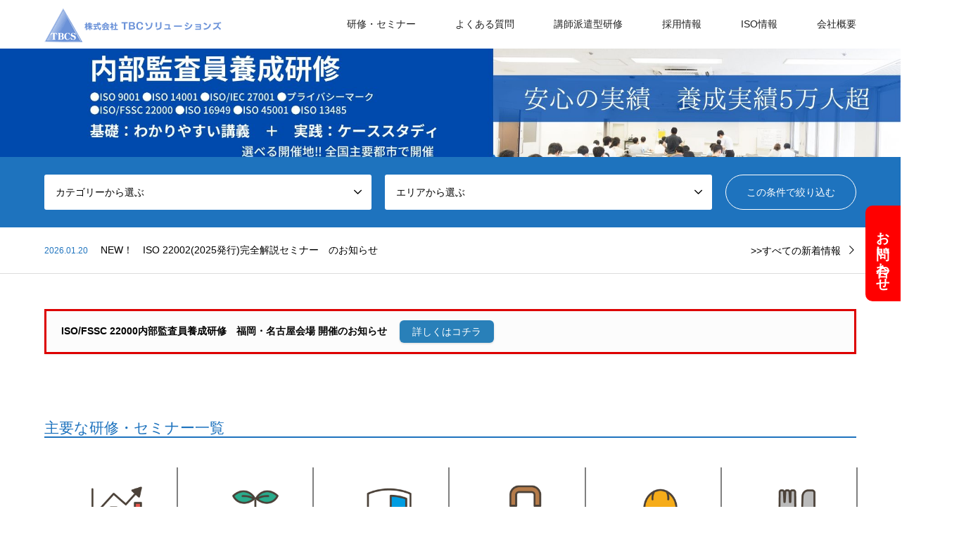

--- FILE ---
content_type: text/html; charset=UTF-8
request_url: https://tbcs.jp/page/20/
body_size: 13993
content:




<!DOCTYPE html>
<html lang="ja">
<head>
<meta charset="UTF-8">
<!--[if IE]><meta http-equiv="X-UA-Compatible" content="IE=edge"><![endif]-->
<meta name="viewport" content="width=device-width">
<title>TBCソリューションズ - ISO内部監査員養成研修・コンサルテイング</title>
<meta name="description" content="ISO9001、ISO14001、ISO22000、プライバシーマーク、ISO27001、TRUSTe「研修・セミナーとコンサルティング」で中小企業を支援・サポート致します。皆様の企業の発展、業績向上を願うTBCソリューションズにお任せください。">
<link rel="pingback" href="https://tbcs.jp/nz/xmlrpc.php">
<link rel="shortcut icon" href="https://tbcs.jp/nz/wp-content/uploads/2020/06/tbcsicon.ico">

<script src="https://code.jquery.com/jquery-3.3.1.slim.min.js" integrity="sha384-q8i/X+965DzO0rT7abK41JStQIAqVgRVzpbzo5smXKp4YfRvH+8abtTE1Pi6jizo" crossorigin="anonymous"></script>

<meta name='robots' content='index, follow, max-image-preview:large, max-snippet:-1, max-video-preview:-1' />

	<!-- This site is optimized with the Yoast SEO plugin v26.8 - https://yoast.com/product/yoast-seo-wordpress/ -->
	<meta name="description" content="各種のISOマネジメントシステム及びＰマーク内部監査員養成研修。会場は全国主要都市、オンライン（Zoom）でも定期開催。" />
	<link rel="canonical" href="https://tbcs.jp/" />
	<meta property="og:locale" content="ja_JP" />
	<meta property="og:type" content="website" />
	<meta property="og:title" content="TBCソリューションズ - ISO内部監査員養成研修・コンサルテイング" />
	<meta property="og:description" content="各種のISOマネジメントシステム及びＰマーク内部監査員養成研修。会場は全国主要都市、オンライン（Zoom）でも定期開催。" />
	<meta property="og:url" content="https://tbcs.jp/" />
	<meta property="og:site_name" content="TBCソリューションズ" />
	<meta property="article:modified_time" content="2022-04-25T12:49:24+00:00" />
	<meta name="twitter:card" content="summary_large_image" />
	<script type="application/ld+json" class="yoast-schema-graph">{"@context":"https://schema.org","@graph":[{"@type":"WebPage","@id":"https://tbcs.jp/","url":"https://tbcs.jp/","name":"TBCソリューションズ - ISO内部監査員養成研修・コンサルテイング","isPartOf":{"@id":"https://tbcs.jp/#website"},"datePublished":"2020-04-04T06:21:38+00:00","dateModified":"2022-04-25T12:49:24+00:00","description":"各種のISOマネジメントシステム及びＰマーク内部監査員養成研修。会場は全国主要都市、オンライン（Zoom）でも定期開催。","breadcrumb":{"@id":"https://tbcs.jp/#breadcrumb"},"inLanguage":"ja","potentialAction":[{"@type":"ReadAction","target":["https://tbcs.jp/"]}]},{"@type":"BreadcrumbList","@id":"https://tbcs.jp/#breadcrumb","itemListElement":[{"@type":"ListItem","position":1,"name":"ホーム"}]},{"@type":"WebSite","@id":"https://tbcs.jp/#website","url":"https://tbcs.jp/","name":"TBCソリューションズ","description":"","potentialAction":[{"@type":"SearchAction","target":{"@type":"EntryPoint","urlTemplate":"https://tbcs.jp/?s={search_term_string}"},"query-input":{"@type":"PropertyValueSpecification","valueRequired":true,"valueName":"search_term_string"}}],"inLanguage":"ja"}]}</script>
	<!-- / Yoast SEO plugin. -->


<link rel="alternate" type="application/rss+xml" title="TBCソリューションズ &raquo; フィード" href="https://tbcs.jp/feed/" />
<link rel="alternate" type="application/rss+xml" title="TBCソリューションズ &raquo; コメントフィード" href="https://tbcs.jp/comments/feed/" />
<link rel="alternate" title="oEmbed (JSON)" type="application/json+oembed" href="https://tbcs.jp/wp-json/oembed/1.0/embed?url=https%3A%2F%2Ftbcs.jp%2F" />
<link rel="alternate" title="oEmbed (XML)" type="text/xml+oembed" href="https://tbcs.jp/wp-json/oembed/1.0/embed?url=https%3A%2F%2Ftbcs.jp%2F&#038;format=xml" />
<style id='wp-img-auto-sizes-contain-inline-css' type='text/css'>
img:is([sizes=auto i],[sizes^="auto," i]){contain-intrinsic-size:3000px 1500px}
/*# sourceURL=wp-img-auto-sizes-contain-inline-css */
</style>
<link rel='stylesheet' id='style-css' href='https://tbcs.jp/nz/wp-content/themes/gensen_tcd050_kai/style.css?ver=1.9.1' type='text/css' media='all' />
<style id='wp-block-library-inline-css' type='text/css'>
:root{--wp-block-synced-color:#7a00df;--wp-block-synced-color--rgb:122,0,223;--wp-bound-block-color:var(--wp-block-synced-color);--wp-editor-canvas-background:#ddd;--wp-admin-theme-color:#007cba;--wp-admin-theme-color--rgb:0,124,186;--wp-admin-theme-color-darker-10:#006ba1;--wp-admin-theme-color-darker-10--rgb:0,107,160.5;--wp-admin-theme-color-darker-20:#005a87;--wp-admin-theme-color-darker-20--rgb:0,90,135;--wp-admin-border-width-focus:2px}@media (min-resolution:192dpi){:root{--wp-admin-border-width-focus:1.5px}}.wp-element-button{cursor:pointer}:root .has-very-light-gray-background-color{background-color:#eee}:root .has-very-dark-gray-background-color{background-color:#313131}:root .has-very-light-gray-color{color:#eee}:root .has-very-dark-gray-color{color:#313131}:root .has-vivid-green-cyan-to-vivid-cyan-blue-gradient-background{background:linear-gradient(135deg,#00d084,#0693e3)}:root .has-purple-crush-gradient-background{background:linear-gradient(135deg,#34e2e4,#4721fb 50%,#ab1dfe)}:root .has-hazy-dawn-gradient-background{background:linear-gradient(135deg,#faaca8,#dad0ec)}:root .has-subdued-olive-gradient-background{background:linear-gradient(135deg,#fafae1,#67a671)}:root .has-atomic-cream-gradient-background{background:linear-gradient(135deg,#fdd79a,#004a59)}:root .has-nightshade-gradient-background{background:linear-gradient(135deg,#330968,#31cdcf)}:root .has-midnight-gradient-background{background:linear-gradient(135deg,#020381,#2874fc)}:root{--wp--preset--font-size--normal:16px;--wp--preset--font-size--huge:42px}.has-regular-font-size{font-size:1em}.has-larger-font-size{font-size:2.625em}.has-normal-font-size{font-size:var(--wp--preset--font-size--normal)}.has-huge-font-size{font-size:var(--wp--preset--font-size--huge)}.has-text-align-center{text-align:center}.has-text-align-left{text-align:left}.has-text-align-right{text-align:right}.has-fit-text{white-space:nowrap!important}#end-resizable-editor-section{display:none}.aligncenter{clear:both}.items-justified-left{justify-content:flex-start}.items-justified-center{justify-content:center}.items-justified-right{justify-content:flex-end}.items-justified-space-between{justify-content:space-between}.screen-reader-text{border:0;clip-path:inset(50%);height:1px;margin:-1px;overflow:hidden;padding:0;position:absolute;width:1px;word-wrap:normal!important}.screen-reader-text:focus{background-color:#ddd;clip-path:none;color:#444;display:block;font-size:1em;height:auto;left:5px;line-height:normal;padding:15px 23px 14px;text-decoration:none;top:5px;width:auto;z-index:100000}html :where(.has-border-color){border-style:solid}html :where([style*=border-top-color]){border-top-style:solid}html :where([style*=border-right-color]){border-right-style:solid}html :where([style*=border-bottom-color]){border-bottom-style:solid}html :where([style*=border-left-color]){border-left-style:solid}html :where([style*=border-width]){border-style:solid}html :where([style*=border-top-width]){border-top-style:solid}html :where([style*=border-right-width]){border-right-style:solid}html :where([style*=border-bottom-width]){border-bottom-style:solid}html :where([style*=border-left-width]){border-left-style:solid}html :where(img[class*=wp-image-]){height:auto;max-width:100%}:where(figure){margin:0 0 1em}html :where(.is-position-sticky){--wp-admin--admin-bar--position-offset:var(--wp-admin--admin-bar--height,0px)}@media screen and (max-width:600px){html :where(.is-position-sticky){--wp-admin--admin-bar--position-offset:0px}}

/*# sourceURL=wp-block-library-inline-css */
</style><style id='global-styles-inline-css' type='text/css'>
:root{--wp--preset--aspect-ratio--square: 1;--wp--preset--aspect-ratio--4-3: 4/3;--wp--preset--aspect-ratio--3-4: 3/4;--wp--preset--aspect-ratio--3-2: 3/2;--wp--preset--aspect-ratio--2-3: 2/3;--wp--preset--aspect-ratio--16-9: 16/9;--wp--preset--aspect-ratio--9-16: 9/16;--wp--preset--color--black: #000000;--wp--preset--color--cyan-bluish-gray: #abb8c3;--wp--preset--color--white: #ffffff;--wp--preset--color--pale-pink: #f78da7;--wp--preset--color--vivid-red: #cf2e2e;--wp--preset--color--luminous-vivid-orange: #ff6900;--wp--preset--color--luminous-vivid-amber: #fcb900;--wp--preset--color--light-green-cyan: #7bdcb5;--wp--preset--color--vivid-green-cyan: #00d084;--wp--preset--color--pale-cyan-blue: #8ed1fc;--wp--preset--color--vivid-cyan-blue: #0693e3;--wp--preset--color--vivid-purple: #9b51e0;--wp--preset--gradient--vivid-cyan-blue-to-vivid-purple: linear-gradient(135deg,rgb(6,147,227) 0%,rgb(155,81,224) 100%);--wp--preset--gradient--light-green-cyan-to-vivid-green-cyan: linear-gradient(135deg,rgb(122,220,180) 0%,rgb(0,208,130) 100%);--wp--preset--gradient--luminous-vivid-amber-to-luminous-vivid-orange: linear-gradient(135deg,rgb(252,185,0) 0%,rgb(255,105,0) 100%);--wp--preset--gradient--luminous-vivid-orange-to-vivid-red: linear-gradient(135deg,rgb(255,105,0) 0%,rgb(207,46,46) 100%);--wp--preset--gradient--very-light-gray-to-cyan-bluish-gray: linear-gradient(135deg,rgb(238,238,238) 0%,rgb(169,184,195) 100%);--wp--preset--gradient--cool-to-warm-spectrum: linear-gradient(135deg,rgb(74,234,220) 0%,rgb(151,120,209) 20%,rgb(207,42,186) 40%,rgb(238,44,130) 60%,rgb(251,105,98) 80%,rgb(254,248,76) 100%);--wp--preset--gradient--blush-light-purple: linear-gradient(135deg,rgb(255,206,236) 0%,rgb(152,150,240) 100%);--wp--preset--gradient--blush-bordeaux: linear-gradient(135deg,rgb(254,205,165) 0%,rgb(254,45,45) 50%,rgb(107,0,62) 100%);--wp--preset--gradient--luminous-dusk: linear-gradient(135deg,rgb(255,203,112) 0%,rgb(199,81,192) 50%,rgb(65,88,208) 100%);--wp--preset--gradient--pale-ocean: linear-gradient(135deg,rgb(255,245,203) 0%,rgb(182,227,212) 50%,rgb(51,167,181) 100%);--wp--preset--gradient--electric-grass: linear-gradient(135deg,rgb(202,248,128) 0%,rgb(113,206,126) 100%);--wp--preset--gradient--midnight: linear-gradient(135deg,rgb(2,3,129) 0%,rgb(40,116,252) 100%);--wp--preset--font-size--small: 13px;--wp--preset--font-size--medium: 20px;--wp--preset--font-size--large: 36px;--wp--preset--font-size--x-large: 42px;--wp--preset--spacing--20: 0.44rem;--wp--preset--spacing--30: 0.67rem;--wp--preset--spacing--40: 1rem;--wp--preset--spacing--50: 1.5rem;--wp--preset--spacing--60: 2.25rem;--wp--preset--spacing--70: 3.38rem;--wp--preset--spacing--80: 5.06rem;--wp--preset--shadow--natural: 6px 6px 9px rgba(0, 0, 0, 0.2);--wp--preset--shadow--deep: 12px 12px 50px rgba(0, 0, 0, 0.4);--wp--preset--shadow--sharp: 6px 6px 0px rgba(0, 0, 0, 0.2);--wp--preset--shadow--outlined: 6px 6px 0px -3px rgb(255, 255, 255), 6px 6px rgb(0, 0, 0);--wp--preset--shadow--crisp: 6px 6px 0px rgb(0, 0, 0);}:where(.is-layout-flex){gap: 0.5em;}:where(.is-layout-grid){gap: 0.5em;}body .is-layout-flex{display: flex;}.is-layout-flex{flex-wrap: wrap;align-items: center;}.is-layout-flex > :is(*, div){margin: 0;}body .is-layout-grid{display: grid;}.is-layout-grid > :is(*, div){margin: 0;}:where(.wp-block-columns.is-layout-flex){gap: 2em;}:where(.wp-block-columns.is-layout-grid){gap: 2em;}:where(.wp-block-post-template.is-layout-flex){gap: 1.25em;}:where(.wp-block-post-template.is-layout-grid){gap: 1.25em;}.has-black-color{color: var(--wp--preset--color--black) !important;}.has-cyan-bluish-gray-color{color: var(--wp--preset--color--cyan-bluish-gray) !important;}.has-white-color{color: var(--wp--preset--color--white) !important;}.has-pale-pink-color{color: var(--wp--preset--color--pale-pink) !important;}.has-vivid-red-color{color: var(--wp--preset--color--vivid-red) !important;}.has-luminous-vivid-orange-color{color: var(--wp--preset--color--luminous-vivid-orange) !important;}.has-luminous-vivid-amber-color{color: var(--wp--preset--color--luminous-vivid-amber) !important;}.has-light-green-cyan-color{color: var(--wp--preset--color--light-green-cyan) !important;}.has-vivid-green-cyan-color{color: var(--wp--preset--color--vivid-green-cyan) !important;}.has-pale-cyan-blue-color{color: var(--wp--preset--color--pale-cyan-blue) !important;}.has-vivid-cyan-blue-color{color: var(--wp--preset--color--vivid-cyan-blue) !important;}.has-vivid-purple-color{color: var(--wp--preset--color--vivid-purple) !important;}.has-black-background-color{background-color: var(--wp--preset--color--black) !important;}.has-cyan-bluish-gray-background-color{background-color: var(--wp--preset--color--cyan-bluish-gray) !important;}.has-white-background-color{background-color: var(--wp--preset--color--white) !important;}.has-pale-pink-background-color{background-color: var(--wp--preset--color--pale-pink) !important;}.has-vivid-red-background-color{background-color: var(--wp--preset--color--vivid-red) !important;}.has-luminous-vivid-orange-background-color{background-color: var(--wp--preset--color--luminous-vivid-orange) !important;}.has-luminous-vivid-amber-background-color{background-color: var(--wp--preset--color--luminous-vivid-amber) !important;}.has-light-green-cyan-background-color{background-color: var(--wp--preset--color--light-green-cyan) !important;}.has-vivid-green-cyan-background-color{background-color: var(--wp--preset--color--vivid-green-cyan) !important;}.has-pale-cyan-blue-background-color{background-color: var(--wp--preset--color--pale-cyan-blue) !important;}.has-vivid-cyan-blue-background-color{background-color: var(--wp--preset--color--vivid-cyan-blue) !important;}.has-vivid-purple-background-color{background-color: var(--wp--preset--color--vivid-purple) !important;}.has-black-border-color{border-color: var(--wp--preset--color--black) !important;}.has-cyan-bluish-gray-border-color{border-color: var(--wp--preset--color--cyan-bluish-gray) !important;}.has-white-border-color{border-color: var(--wp--preset--color--white) !important;}.has-pale-pink-border-color{border-color: var(--wp--preset--color--pale-pink) !important;}.has-vivid-red-border-color{border-color: var(--wp--preset--color--vivid-red) !important;}.has-luminous-vivid-orange-border-color{border-color: var(--wp--preset--color--luminous-vivid-orange) !important;}.has-luminous-vivid-amber-border-color{border-color: var(--wp--preset--color--luminous-vivid-amber) !important;}.has-light-green-cyan-border-color{border-color: var(--wp--preset--color--light-green-cyan) !important;}.has-vivid-green-cyan-border-color{border-color: var(--wp--preset--color--vivid-green-cyan) !important;}.has-pale-cyan-blue-border-color{border-color: var(--wp--preset--color--pale-cyan-blue) !important;}.has-vivid-cyan-blue-border-color{border-color: var(--wp--preset--color--vivid-cyan-blue) !important;}.has-vivid-purple-border-color{border-color: var(--wp--preset--color--vivid-purple) !important;}.has-vivid-cyan-blue-to-vivid-purple-gradient-background{background: var(--wp--preset--gradient--vivid-cyan-blue-to-vivid-purple) !important;}.has-light-green-cyan-to-vivid-green-cyan-gradient-background{background: var(--wp--preset--gradient--light-green-cyan-to-vivid-green-cyan) !important;}.has-luminous-vivid-amber-to-luminous-vivid-orange-gradient-background{background: var(--wp--preset--gradient--luminous-vivid-amber-to-luminous-vivid-orange) !important;}.has-luminous-vivid-orange-to-vivid-red-gradient-background{background: var(--wp--preset--gradient--luminous-vivid-orange-to-vivid-red) !important;}.has-very-light-gray-to-cyan-bluish-gray-gradient-background{background: var(--wp--preset--gradient--very-light-gray-to-cyan-bluish-gray) !important;}.has-cool-to-warm-spectrum-gradient-background{background: var(--wp--preset--gradient--cool-to-warm-spectrum) !important;}.has-blush-light-purple-gradient-background{background: var(--wp--preset--gradient--blush-light-purple) !important;}.has-blush-bordeaux-gradient-background{background: var(--wp--preset--gradient--blush-bordeaux) !important;}.has-luminous-dusk-gradient-background{background: var(--wp--preset--gradient--luminous-dusk) !important;}.has-pale-ocean-gradient-background{background: var(--wp--preset--gradient--pale-ocean) !important;}.has-electric-grass-gradient-background{background: var(--wp--preset--gradient--electric-grass) !important;}.has-midnight-gradient-background{background: var(--wp--preset--gradient--midnight) !important;}.has-small-font-size{font-size: var(--wp--preset--font-size--small) !important;}.has-medium-font-size{font-size: var(--wp--preset--font-size--medium) !important;}.has-large-font-size{font-size: var(--wp--preset--font-size--large) !important;}.has-x-large-font-size{font-size: var(--wp--preset--font-size--x-large) !important;}
/*# sourceURL=global-styles-inline-css */
</style>

<style id='classic-theme-styles-inline-css' type='text/css'>
/*! This file is auto-generated */
.wp-block-button__link{color:#fff;background-color:#32373c;border-radius:9999px;box-shadow:none;text-decoration:none;padding:calc(.667em + 2px) calc(1.333em + 2px);font-size:1.125em}.wp-block-file__button{background:#32373c;color:#fff;text-decoration:none}
/*# sourceURL=/wp-includes/css/classic-themes.min.css */
</style>
<link rel='stylesheet' id='tcd-maps-css' href='https://tbcs.jp/nz/wp-content/plugins/tcd-google-maps/admin.css?ver=6.9' type='text/css' media='all' />
<script type="text/javascript" src="https://tbcs.jp/nz/wp-includes/js/jquery/jquery.min.js?ver=3.7.1" id="jquery-core-js"></script>
<script type="text/javascript" src="https://tbcs.jp/nz/wp-includes/js/jquery/jquery-migrate.min.js?ver=3.4.1" id="jquery-migrate-js"></script>
<link rel="https://api.w.org/" href="https://tbcs.jp/wp-json/" /><link rel="alternate" title="JSON" type="application/json" href="https://tbcs.jp/wp-json/wp/v2/pages/20" /><link rel='shortlink' href='https://tbcs.jp/' />

  <link rel="stylesheet" href="https://tbcs.jp/nz/wp-content/themes/gensen_tcd050_kai/css/design-plus.css?ver=1.9.1">
  <link rel="stylesheet" href="https://tbcs.jp/nz/wp-content/themes/gensen_tcd050_kai/css/sns-botton.css?ver=1.9.1">
      <link rel="stylesheet" href="https://tbcs.jp/nz/wp-content/themes/gensen_tcd050_kai/css/responsive.css?ver=1.9.1">
    <link rel="stylesheet" href="https://tbcs.jp/nz/wp-content/themes/gensen_tcd050_kai/css/footer-bar.css?ver=1.9.1">
  
  <script src="https://tbcs.jp/nz/wp-content/themes/gensen_tcd050_kai/js/jquery.easing.1.3.js?ver=1.9.1"></script>
  <script src="https://tbcs.jp/nz/wp-content/themes/gensen_tcd050_kai/js/jquery.textOverflowEllipsis.js?ver=1.9.1"></script>
  <script src="https://tbcs.jp/nz/wp-content/themes/gensen_tcd050_kai/js/jscript.js?ver=1.9.1"></script>
  <script src="https://tbcs.jp/nz/wp-content/themes/gensen_tcd050_kai/js/comment.js?ver=1.9.1"></script>
      <script src="https://tbcs.jp/nz/wp-content/themes/gensen_tcd050_kai/js/header_fix.js?ver=1.9.1"></script>
    <script src="https://tbcs.jp/nz/wp-content/themes/gensen_tcd050_kai/js/jquery.chosen.min.js?ver=1.9.1"></script>
  <link rel="stylesheet" href="https://tbcs.jp/nz/wp-content/themes/gensen_tcd050_kai/css/jquery.chosen.css?ver=1.9.1">

  <style type="text/css">
    body,
    input,
    textarea,
    select {
      font-family: Arial, "ヒラギノ角ゴ ProN W3", "Hiragino Kaku Gothic ProN", "メイリオ", Meiryo, sans-serif;
    }

    .rich_font {
      font-family: Arial, "ヒラギノ角ゴ ProN W3", "Hiragino Kaku Gothic ProN", "メイリオ", Meiryo, sans-serif;
      font-weight: normal;
    }

    #header_logo #logo_text .logo {
      font-size: 36px;
    }

    #header_logo_fix #logo_text_fixed .logo {
      font-size: 36px;
    }

    #footer_logo .logo_text {
      font-size: 36px;
    }

    #post_title {
      font-size: 30px;
    }

    .post_content {
      font-size: 14px;
    }

    #archive_headline {
      font-size: 32px;
    }

    #archive_desc {
      font-size: 14px;
    }

    @media screen and (max-width:1024px) {
      #header_logo #logo_text .logo {
        font-size: 26px;
      }

      #header_logo_fix #logo_text_fixed .logo {
        font-size: 26px;
      }

      #footer_logo .logo_text {
        font-size: 26px;
      }

      #post_title {
        font-size: 16px;
      }

      .post_content {
        font-size: 14px;
      }

      #archive_headline {
        font-size: 20px;
      }

      #archive_desc {
        font-size: 14px;
      }
    }

    #site_wrap {
      display: none;
    }

    #site_loader_overlay {
      background: #fff;
      opacity: 1;
      position: fixed;
      top: 0px;
      left: 0px;
      width: 100%;
      height: 100%;
      width: 100vw;
      height: 100vh;
      z-index: 99999;
    }

    #site_loader_animation {
      margin: -22px 0 0 -22px;
      width: 44px;
      height: 44px;
      position: fixed;
      top: 50%;
      left: 50%;
    }

    #site_loader_animation:before {
      position: absolute;
      bottom: 0;
      left: 0;
      display: block;
      width: 12px;
      height: 12px;
      content: '';
      box-shadow: 16px 0 0 rgba(30,115,190, 1), 32px 0 0 rgba(30,115,190, 1), 0 -16px 0 rgba(30,115,190, 1), 16px -16px 0 rgba(30,115,190, 1), 32px -16px 0 rgba(30,115,190, 1), 0 -32px rgba(30,115,190, 1), 16px -32px rgba(30,115,190, 1), 32px -32px rgba(29,182,193, 0);
      animation: loading-square-loader 5.4s linear forwards infinite;
    }

    #site_loader_animation:after {
      position: absolute;
      bottom: 10px;
      left: 0;
      display: block;
      width: 12px;
      height: 12px;
      background-color: rgba(29,182,193, 1);
      opacity: 0;
      content: '';
      animation: loading-square-base 5.4s linear forwards infinite;
    }

    @-webkit-keyframes loading-square-base {
      0% {
        bottom: 10px;
        opacity: 0;
      }

      5%,
      50% {
        bottom: 0;
        opacity: 1;
      }

      55%,
      100% {
        bottom: -10px;
        opacity: 0;
      }
    }

    @keyframes loading-square-base {
      0% {
        bottom: 10px;
        opacity: 0;
      }

      5%,
      50% {
        bottom: 0;
        opacity: 1;
      }

      55%,
      100% {
        bottom: -10px;
        opacity: 0;
      }
    }

    @-webkit-keyframes loading-square-loader {
      0% {
        box-shadow: 16px -8px rgba(30,115,190, 0), 32px 0 rgba(30,115,190, 0), 0 -16px rgba(30,115,190, 0), 16px -16px rgba(30,115,190, 0), 32px -16px rgba(30,115,190, 0), 0 -32px rgba(30,115,190, 0), 16px -32px rgba(30,115,190, 0), 32px -32px rgba(242, 205, 123, 0);
      }

      5% {
        box-shadow: 16px -8px rgba(30,115,190, 0), 32px 0 rgba(30,115,190, 0), 0 -16px rgba(30,115,190, 0), 16px -16px rgba(30,115,190, 0), 32px -16px rgba(30,115,190, 0), 0 -32px rgba(30,115,190, 0), 16px -32px rgba(30,115,190, 0), 32px -32px rgba(242, 205, 123, 0);
      }

      10% {
        box-shadow: 16px 0 rgba(30,115,190, 1), 32px -8px rgba(30,115,190, 0), 0 -16px rgba(30,115,190, 0), 16px -16px rgba(30,115,190, 0), 32px -16px rgba(30,115,190, 0), 0 -32px rgba(30,115,190, 0), 16px -32px rgba(30,115,190, 0), 32px -32px rgba(242, 205, 123, 0);
      }

      15% {
        box-shadow: 16px 0 rgba(30,115,190, 1), 32px 0 rgba(30,115,190, 1), 0 -24px rgba(30,115,190, 0), 16px -16px rgba(30,115,190, 0), 32px -16px rgba(30,115,190, 0), 0 -32px rgba(30,115,190, 0), 16px -32px rgba(30,115,190, 0), 32px -32px rgba(242, 205, 123, 0);
      }

      20% {
        box-shadow: 16px 0 rgba(30,115,190, 1), 32px 0 rgba(30,115,190, 1), 0 -16px rgba(30,115,190, 1), 16px -24px rgba(30,115,190, 0), 32px -16px rgba(30,115,190, 0), 0 -32px rgba(30,115,190, 0), 16px -32px rgba(30,115,190, 0), 32px -32px rgba(242, 205, 123, 0);
      }

      25% {
        box-shadow: 16px 0 rgba(30,115,190, 1), 32px 0 rgba(30,115,190, 1), 0 -16px rgba(30,115,190, 1), 16px -16px rgba(30,115,190, 1), 32px -24px rgba(30,115,190, 0), 0 -32px rgba(30,115,190, 0), 16px -32px rgba(30,115,190, 0), 32px -32px rgba(242, 205, 123, 0);
      }

      30% {
        box-shadow: 16px 0 rgba(30,115,190, 1), 32px 0 rgba(30,115,190, 1), 0 -16px rgba(30,115,190, 1), 16px -16px rgba(30,115,190, 1), 32px -16px rgba(30,115,190, 1), 0 -50px rgba(30,115,190, 0), 16px -32px rgba(30,115,190, 0), 32px -32px rgba(242, 205, 123, 0);
      }

      35% {
        box-shadow: 16px 0 rgba(30,115,190, 1), 32px 0 rgba(30,115,190, 1), 0 -16px rgba(30,115,190, 1), 16px -16px rgba(30,115,190, 1), 32px -16px rgba(30,115,190, 1), 0 -32px rgba(30,115,190, 1), 16px -50px rgba(30,115,190, 0), 32px -32px rgba(242, 205, 123, 0);
      }

      40% {
        box-shadow: 16px 0 rgba(30,115,190, 1), 32px 0 rgba(30,115,190, 1), 0 -16px rgba(30,115,190, 1), 16px -16px rgba(30,115,190, 1), 32px -16px rgba(30,115,190, 1), 0 -32px rgba(30,115,190, 1), 16px -32px rgba(30,115,190, 1), 32px -50px rgba(242, 205, 123, 0);
      }

      45%,
      55% {
        box-shadow: 16px 0 rgba(30,115,190, 1), 32px 0 rgba(30,115,190, 1), 0 -16px rgba(30,115,190, 1), 16px -16px rgba(30,115,190, 1), 32px -16px rgba(30,115,190, 1), 0 -32px rgba(30,115,190, 1), 16px -32px rgba(30,115,190, 1), 32px -32px rgba(29,182,193, 1);
      }

      60% {
        box-shadow: 16px 8px rgba(30,115,190, 0), 32px 0 rgba(30,115,190, 1), 0 -16px rgba(30,115,190, 1), 16px -16px rgba(30,115,190, 1), 32px -16px rgba(30,115,190, 1), 0 -32px rgba(30,115,190, 1), 16px -32px rgba(30,115,190, 1), 32px -32px rgba(29,182,193, 1);
      }

      65% {
        box-shadow: 16px 8px rgba(30,115,190, 0), 32px 8px rgba(30,115,190, 0), 0 -16px rgba(30,115,190, 1), 16px -16px rgba(30,115,190, 1), 32px -16px rgba(30,115,190, 1), 0 -32px rgba(30,115,190, 1), 16px -32px rgba(30,115,190, 1), 32px -32px rgba(29,182,193, 1);
      }

      70% {
        box-shadow: 16px 8px rgba(30,115,190, 0), 32px 8px rgba(30,115,190, 0), 0 -8px rgba(30,115,190, 0), 16px -16px rgba(30,115,190, 1), 32px -16px rgba(30,115,190, 1), 0 -32px rgba(30,115,190, 1), 16px -32px rgba(30,115,190, 1), 32px -32px rgba(29,182,193, 1);
      }

      75% {
        box-shadow: 16px 8px rgba(30,115,190, 0), 32px 8px rgba(30,115,190, 0), 0 -8px rgba(30,115,190, 0), 16px -8px rgba(30,115,190, 0), 32px -16px rgba(30,115,190, 1), 0 -32px rgba(30,115,190, 1), 16px -32px rgba(30,115,190, 1), 32px -32px rgba(29,182,193, 1);
      }

      80% {
        box-shadow: 16px 8px rgba(30,115,190, 0), 32px 8px rgba(30,115,190, 0), 0 -8px rgba(30,115,190, 0), 16px -8px rgba(30,115,190, 0), 32px -8px rgba(30,115,190, 0), 0 -32px rgba(30,115,190, 1), 16px -32px rgba(30,115,190, 1), 32px -32px rgba(29,182,193, 1);
      }

      85% {
        box-shadow: 16px 8px rgba(30,115,190, 0), 32px 8px rgba(30,115,190, 0), 0 -8px rgba(30,115,190, 0), 16px -8px rgba(30,115,190, 0), 32px -8px rgba(30,115,190, 0), 0 -24px rgba(30,115,190, 0), 16px -32px rgba(30,115,190, 1), 32px -32px rgba(29,182,193, 1);
      }

      90% {
        box-shadow: 16px 8px rgba(30,115,190, 0), 32px 8px rgba(30,115,190, 0), 0 -8px rgba(30,115,190, 0), 16px -8px rgba(30,115,190, 0), 32px -8px rgba(30,115,190, 0), 0 -24px rgba(30,115,190, 0), 16px -24px rgba(30,115,190, 0), 32px -32px rgba(29,182,193, 1);
      }

      95%,
      100% {
        box-shadow: 16px 8px rgba(30,115,190, 0), 32px 8px rgba(30,115,190, 0), 0 -8px rgba(30,115,190, 0), 16px -8px rgba(30,115,190, 0), 32px -8px rgba(30,115,190, 0), 0 -24px rgba(30,115,190, 0), 16px -24px rgba(30,115,190, 0), 32px -24px rgba(29,182,193, 0);
      }
    }

    @keyframes loading-square-loader {
      0% {
        box-shadow: 16px -8px rgba(30,115,190, 0), 32px 0 rgba(30,115,190, 0), 0 -16px rgba(30,115,190, 0), 16px -16px rgba(30,115,190, 0), 32px -16px rgba(30,115,190, 0), 0 -32px rgba(30,115,190, 0), 16px -32px rgba(30,115,190, 0), 32px -32px rgba(242, 205, 123, 0);
      }

      5% {
        box-shadow: 16px -8px rgba(30,115,190, 0), 32px 0 rgba(30,115,190, 0), 0 -16px rgba(30,115,190, 0), 16px -16px rgba(30,115,190, 0), 32px -16px rgba(30,115,190, 0), 0 -32px rgba(30,115,190, 0), 16px -32px rgba(30,115,190, 0), 32px -32px rgba(242, 205, 123, 0);
      }

      10% {
        box-shadow: 16px 0 rgba(30,115,190, 1), 32px -8px rgba(30,115,190, 0), 0 -16px rgba(30,115,190, 0), 16px -16px rgba(30,115,190, 0), 32px -16px rgba(30,115,190, 0), 0 -32px rgba(30,115,190, 0), 16px -32px rgba(30,115,190, 0), 32px -32px rgba(242, 205, 123, 0);
      }

      15% {
        box-shadow: 16px 0 rgba(30,115,190, 1), 32px 0 rgba(30,115,190, 1), 0 -24px rgba(30,115,190, 0), 16px -16px rgba(30,115,190, 0), 32px -16px rgba(30,115,190, 0), 0 -32px rgba(30,115,190, 0), 16px -32px rgba(30,115,190, 0), 32px -32px rgba(242, 205, 123, 0);
      }

      20% {
        box-shadow: 16px 0 rgba(30,115,190, 1), 32px 0 rgba(30,115,190, 1), 0 -16px rgba(30,115,190, 1), 16px -24px rgba(30,115,190, 0), 32px -16px rgba(30,115,190, 0), 0 -32px rgba(30,115,190, 0), 16px -32px rgba(30,115,190, 0), 32px -32px rgba(242, 205, 123, 0);
      }

      25% {
        box-shadow: 16px 0 rgba(30,115,190, 1), 32px 0 rgba(30,115,190, 1), 0 -16px rgba(30,115,190, 1), 16px -16px rgba(30,115,190, 1), 32px -24px rgba(30,115,190, 0), 0 -32px rgba(30,115,190, 0), 16px -32px rgba(30,115,190, 0), 32px -32px rgba(242, 205, 123, 0);
      }

      30% {
        box-shadow: 16px 0 rgba(30,115,190, 1), 32px 0 rgba(30,115,190, 1), 0 -16px rgba(30,115,190, 1), 16px -16px rgba(30,115,190, 1), 32px -16px rgba(30,115,190, 1), 0 -50px rgba(30,115,190, 0), 16px -32px rgba(30,115,190, 0), 32px -32px rgba(242, 205, 123, 0);
      }

      35% {
        box-shadow: 16px 0 rgba(30,115,190, 1), 32px 0 rgba(30,115,190, 1), 0 -16px rgba(30,115,190, 1), 16px -16px rgba(30,115,190, 1), 32px -16px rgba(30,115,190, 1), 0 -32px rgba(30,115,190, 1), 16px -50px rgba(30,115,190, 0), 32px -32px rgba(242, 205, 123, 0);
      }

      40% {
        box-shadow: 16px 0 rgba(30,115,190, 1), 32px 0 rgba(30,115,190, 1), 0 -16px rgba(30,115,190, 1), 16px -16px rgba(30,115,190, 1), 32px -16px rgba(30,115,190, 1), 0 -32px rgba(30,115,190, 1), 16px -32px rgba(30,115,190, 1), 32px -50px rgba(242, 205, 123, 0);
      }

      45%,
      55% {
        box-shadow: 16px 0 rgba(30,115,190, 1), 32px 0 rgba(30,115,190, 1), 0 -16px rgba(30,115,190, 1), 16px -16px rgba(30,115,190, 1), 32px -16px rgba(30,115,190, 1), 0 -32px rgba(30,115,190, 1), 16px -32px rgba(30,115,190, 1), 32px -32px rgba(29,182,193, 1);
      }

      60% {
        box-shadow: 16px 8px rgba(30,115,190, 0), 32px 0 rgba(30,115,190, 1), 0 -16px rgba(30,115,190, 1), 16px -16px rgba(30,115,190, 1), 32px -16px rgba(30,115,190, 1), 0 -32px rgba(30,115,190, 1), 16px -32px rgba(30,115,190, 1), 32px -32px rgba(29,182,193, 1);
      }

      65% {
        box-shadow: 16px 8px rgba(30,115,190, 0), 32px 8px rgba(30,115,190, 0), 0 -16px rgba(30,115,190, 1), 16px -16px rgba(30,115,190, 1), 32px -16px rgba(30,115,190, 1), 0 -32px rgba(30,115,190, 1), 16px -32px rgba(30,115,190, 1), 32px -32px rgba(29,182,193, 1);
      }

      70% {
        box-shadow: 16px 8px rgba(30,115,190, 0), 32px 8px rgba(30,115,190, 0), 0 -8px rgba(30,115,190, 0), 16px -16px rgba(30,115,190, 1), 32px -16px rgba(30,115,190, 1), 0 -32px rgba(30,115,190, 1), 16px -32px rgba(30,115,190, 1), 32px -32px rgba(29,182,193, 1);
      }

      75% {
        box-shadow: 16px 8px rgba(30,115,190, 0), 32px 8px rgba(30,115,190, 0), 0 -8px rgba(30,115,190, 0), 16px -8px rgba(30,115,190, 0), 32px -16px rgba(30,115,190, 1), 0 -32px rgba(30,115,190, 1), 16px -32px rgba(30,115,190, 1), 32px -32px rgba(29,182,193, 1);
      }

      80% {
        box-shadow: 16px 8px rgba(30,115,190, 0), 32px 8px rgba(30,115,190, 0), 0 -8px rgba(30,115,190, 0), 16px -8px rgba(30,115,190, 0), 32px -8px rgba(30,115,190, 0), 0 -32px rgba(30,115,190, 1), 16px -32px rgba(30,115,190, 1), 32px -32px rgba(29,182,193, 1);
      }

      85% {
        box-shadow: 16px 8px rgba(30,115,190, 0), 32px 8px rgba(30,115,190, 0), 0 -8px rgba(30,115,190, 0), 16px -8px rgba(30,115,190, 0), 32px -8px rgba(30,115,190, 0), 0 -24px rgba(30,115,190, 0), 16px -32px rgba(30,115,190, 1), 32px -32px rgba(29,182,193, 1);
      }

      90% {
        box-shadow: 16px 8px rgba(30,115,190, 0), 32px 8px rgba(30,115,190, 0), 0 -8px rgba(30,115,190, 0), 16px -8px rgba(30,115,190, 0), 32px -8px rgba(30,115,190, 0), 0 -24px rgba(30,115,190, 0), 16px -24px rgba(30,115,190, 0), 32px -32px rgba(29,182,193, 1);
      }

      95%,
      100% {
        box-shadow: 16px 8px rgba(30,115,190, 0), 32px 8px rgba(30,115,190, 0), 0 -8px rgba(30,115,190, 0), 16px -8px rgba(30,115,190, 0), 32px -8px rgba(30,115,190, 0), 0 -24px rgba(30,115,190, 0), 16px -24px rgba(30,115,190, 0), 32px -24px rgba(29,182,193, 0);
      }
    }

    .image {
      -webkit-backface-visibility: hidden;
      backface-visibility: hidden;
      -webkit-transition-property: background;
      -webkit-transition-duration: .75s;
      -moz-transition-property: background;
      -moz-transition-duration: .75s;
      -ms-transition-property: background;
      -ms-transition-duration: .75s;
      -o-transition-property: background;
      -o-transition-duration: .75s;
      transition-property: background;
      transition-duration: .75s;
    }

    .image img {
      -webkit-backface-visibility: hidden;
      backface-visibility: hidden;
      -webkit-transition-property: opacity;
      -webkit-transition-duration: .5s;
      -moz-transition-property: opacity;
      -moz-transition-duration: .5s;
      -ms-transition-property: opacity;
      -ms-transition-duration: .5s;
      -o-transition-property: opacity;
      -o-transition-duration: .5s;
      transition-property: opacity;
      transition-duration: .5s;
      opacity: 1;
    }

    .image:hover,
    a:hover .image {
      background: #1e73be;
      -webkit-transition-duration: .25s;
      -moz-transition-duration: .25s;
      -ms-transition-duration: .25s;
      -o-transition-duration: .25s;
      transition-duration: .25s;
    }

    .image:hover img,
    a:hover .image img {
      opacity: 0.5;
    }

    .archive_filter .button input:hover,
    .archive_sort dt,
    #post_pagination p,
    #post_pagination a:hover,
    #return_top a,
    .c-pw__btn,
    #comment_header ul li a:hover,
    #comment_header ul li.comment_switch_active a,
    #comment_header #comment_closed p,
    #introduce_slider .slick-dots li button:hover,
    #introduce_slider .slick-dots li.slick-active button {
      background-color: #1e73be;
    }

    #comment_header ul li.comment_switch_active a,
    #comment_header #comment_closed p,
    #guest_info input:focus,
    #comment_textarea textarea:focus {
      border-color: #1e73be;
    }

    #comment_header ul li.comment_switch_active a:after,
    #comment_header #comment_closed p:after {
      border-color: #1e73be transparent transparent transparent;
    }

    .header_search_inputs .chosen-results li[data-option-array-index="0"] {
      background-color: #1e73be !important;
      border-color: #1e73be;
    }

    a:hover,
    #bread_crumb li a:hover,
    #bread_crumb li.home a:hover:before,
    #bread_crumb li.last,
    #archive_headline,
    .archive_header .headline,
    .archive_filter_headline,
    #related_post .headline,
    #introduce_header .headline,
    .introduce_list_col .info .title,
    .introduce_archive_banner_link a:hover,
    #recent_news .headline,
    #recent_news li a:hover,
    #comment_headline,
    .side_headline,
    ul.banner_list li a:hover .caption,
    .footer_headline,
    .footer_widget a:hover,
    #index_news .entry-date,
    #index_news_mobile .entry-date,
    .cb_content-carousel a:hover .image .title {
      color: #1e73be;
    }

    #index_news_mobile .archive_link a:hover,
    .cb_content-blog_list .archive_link a:hover,
    #load_post a:hover,
    #submit_comment:hover,
    .c-pw__btn:hover {
      background-color: #1db6c1;
    }

    #header_search select:focus,
    .header_search_inputs .chosen-with-drop .chosen-single span,
    #footer_contents a:hover,
    #footer_nav a:hover,
    #footer_social_link li:hover:before,
    #header_slider .slick-arrow:hover,
    .cb_content-carousel .slick-arrow:hover {
      color: #1db6c1;
    }

    .post_content a {
      color: #1e73be;
    }

    #header_search,
    #index_header_search {
      background-color: #1e73be;
    }

    #footer_nav {
      background-color: #ffffff;
    }

    #footer_contents {
      background-color: #222222;
    }

    #header_search_submit {
      background-color: rgba(255,255,255, 0);
    }

    #header_search_submit:hover {
      background-color: rgba(30,115,190, 1.0);
    }

    .cat-category {
      background-color: #1e73be;
    }

    .cat-area {
      background-color: #dd3333;
    }

    @media only screen and (min-width:1025px) {
      #global_menu ul ul a {
        background-color: #1e73be;
      }

      #global_menu ul ul a:hover,
      #global_menu ul ul .current-menu-item>a {
        background-color: #1db6c1;
      }

      #header_top {
        background-color: #ffffff;
      }

      .has_header_content #header_top {
        background-color: rgba(255,255,255, 1);
      }

      .fix_top.header_fix #header_top {
        background-color: rgba(255,255,255, 1);
      }

      #header_logo a,
      #global_menu>ul>li>a {
        color: #222222;
      }

      #header_logo_fix a,
      .fix_top.header_fix #global_menu>ul>li>a {
        color: #222222;
      }

      .has_header_content #index_header_search {
        background-color: rgba(30,115,190, 1);
      }
    }

    @media screen and (max-width:1024px) {
      #global_menu {
        background-color: #1e73be;
      }

      #global_menu a:hover,
      #global_menu .current-menu-item>a {
        background-color: #1db6c1;
      }

      #header_top {
        background-color: #ffffff;
      }

      #header_top a,
      #header_top a:before {
        color: #222222 !important;
      }

      .mobile_fix_top.header_fix #header_top,
      .mobile_fix_top.header_fix #header.active #header_top {
        background-color: rgba(255,255,255, 1);
      }

      .mobile_fix_top.header_fix #header_top a,
      .mobile_fix_top.header_fix #header_top a:before {
        color: #222222 !important;
      }

      .archive_sort dt {
        color: #1e73be;
      }

      .post-type-archive-news #recent_news .show_date li .date {
        color: #1e73be;
      }
    }

    #cb_9 .cb_headline { color:#1e73be;font-size:21px; }
#cb_9 .cb_desc { font-size:16px; }
@media screen and (max-width:1024px) {
  #cb_9 .cb_headline { font-size:20px; }
  #cb_9 .cb_desc { font-size:14px; }
}
#left_col {
width: 100%!important;
//float:left;
}
#side_col {
display: none;
}
.post_content .style3a{
margin-top: 0!important;
}



ul li {
 list-style: none;
}

  </style>

      <link rel="stylesheet" href="https://tbcs.jp/nz/wp-content/themes/gensen_tcd050_kai/css/slick.css?ver=1.9.1">
    <script src="https://tbcs.jp/nz/wp-content/themes/gensen_tcd050_kai/js/slick.min.js?ver=1.9.1"></script>
          <script src="https://tbcs.jp/nz/wp-content/themes/gensen_tcd050_kai/js/jquery.newsticker.js?ver=1.9.1"></script>
              <style type="text/css"></style>		<style type="text/css" id="wp-custom-css">
			td.entry-area-08 {
    font-size: 80% !important;
}

		</style>
		

<link rel="stylesheet" href="https://tbcs.jp/nz/wp-content/themes/gensen_tcd050_kai/css/add-local.css?date=2026-01-21-16-32-40" type="text/css" />
<link rel="stylesheet" href="https://tbcs.jp/nz/wp-content/themes/gensen_tcd050_kai/css/hks.css" type="text/css" />
<!-- Google Tag Manager -->
<script>(function(w,d,s,l,i){w[l]=w[l]||[];w[l].push({'gtm.start':
new Date().getTime(),event:'gtm.js'});var f=d.getElementsByTagName(s)[0],
j=d.createElement(s),dl=l!='dataLayer'?'&l='+l:'';j.async=true;j.src=
'https://www.googletagmanager.com/gtm.js?id='+i+dl;f.parentNode.insertBefore(j,f);
})(window,document,'script','dataLayer','GTM-WJPW6R');</script>
<!-- End Google Tag Manager -->

</head>
<body id="body" class="home paged wp-singular page-template-default page page-id-20 paged-20 page-paged-20 wp-theme-gensen_tcd050_kai fix_top mobile_fix_top has_header_content home-default">

	<!-- Google Tag Manager (noscript) -->
<noscript><iframe src="https://www.googletagmanager.com/ns.html?id=GTM-WJPW6R"
height="0" width="0" style="display:none;visibility:hidden"></iframe></noscript>
<!-- End Google Tag Manager (noscript) -->
	
<div id="site_loader_overlay">
 <div id="site_loader_animation">
 </div>
</div>

 <div id="header">
  <div id="header_top">
   <div class="inner clearfix">
    <div id="header_logo">
     <div id="logo_image">
 <h1 class="logo">
  <a href="https://tbcs.jp/" title="TBCソリューションズ" data-label="TBCソリューションズ"><img src="https://tbcs.jp/nz/wp-content/uploads/2020/04/tbcs_logo.png?1768980760" alt="TBCソリューションズ" title="TBCソリューションズ" /></a>
 </h1>
</div>
    </div>
    <div id="header_logo_fix">
     <div id="logo_image_fixed">
 <p class="logo rich_font"><a href="https://tbcs.jp/" title="TBCソリューションズ"><img src="https://tbcs.jp/nz/wp-content/uploads/2020/04/tbcs_logo.png?1768980760" alt="TBCソリューションズ" title="TBCソリューションズ" /></a></p>
</div>
    </div>
    <a href="#" class="menu_button"><span>menu</span></a>
    <div id="global_menu">
     <ul id="menu-%e3%82%b0%e3%83%ad%e3%83%8a%e3%83%93" class="menu"><li id="menu-item-40" class="menu-item menu-item-type-custom menu-item-object-custom menu-item-has-children menu-item-40"><a>研修・セミナー</a>
<ul class="sub-menu">
	<li id="menu-item-46" class="menu-item menu-item-type-custom menu-item-object-custom menu-item-has-children menu-item-46"><a>品質</a>
	<ul class="sub-menu">
		<li id="menu-item-1733" class="menu-item menu-item-type-post_type menu-item-object-page menu-item-1733"><a href="https://tbcs.jp/iso-iso9001-html/">ISO 9001内部監査員養成研修</a></li>
		<li id="menu-item-4031" class="menu-item menu-item-type-post_type menu-item-object-page menu-item-4031"><a href="https://tbcs.jp/iso-gmp_iso13485-html/">ISO 13485内部監査員養成研修</a></li>
	</ul>
</li>
	<li id="menu-item-50" class="menu-item menu-item-type-custom menu-item-object-custom menu-item-has-children menu-item-50"><a>環境</a>
	<ul class="sub-menu">
		<li id="menu-item-123" class="menu-item menu-item-type-post_type menu-item-object-page menu-item-123"><a href="https://tbcs.jp/iso-iso14001-html/">ISO 14001内部監査員養成研修</a></li>
	</ul>
</li>
	<li id="menu-item-53" class="menu-item menu-item-type-custom menu-item-object-custom menu-item-has-children menu-item-53"><a>食品安全</a>
	<ul class="sub-menu">
		<li id="menu-item-209" class="menu-item menu-item-type-post_type menu-item-object-page menu-item-209"><a href="https://tbcs.jp/iso-iso22000naibu-html/">ISO/FSSC 22000内部監査員養成研修</a></li>
		<li id="menu-item-15950" class="menu-item menu-item-type-post_type menu-item-object-page menu-item-15950"><a href="https://tbcs.jp/iso-fssc-22002kanzen/">ISO 22002（2025発行）完全解説セミナー</a></li>
		<li id="menu-item-13707" class="menu-item menu-item-type-post_type menu-item-object-page menu-item-13707"><a href="https://tbcs.jp/iso-fssc-22000v6ikou/">FSSC 22000 Ver.6移行対応セミナー</a></li>
		<li id="menu-item-13820" class="menu-item menu-item-type-post_type menu-item-object-page menu-item-13820"><a href="https://tbcs.jp/22000v6sbn/">FSSC 22000 Ver6.0　内部監査員差分研修</a></li>
	</ul>
</li>
	<li id="menu-item-71" class="menu-item menu-item-type-custom menu-item-object-custom menu-item-has-children menu-item-71"><a>情報セキュリティ　　Ｐマーク</a>
	<ul class="sub-menu">
		<li id="menu-item-210" class="menu-item menu-item-type-post_type menu-item-object-page menu-item-210"><a href="https://tbcs.jp/security-isms_naibu-html/">ISO/IEC 27001内部監査員養成研修</a></li>
		<li id="menu-item-13847" class="menu-item menu-item-type-post_type menu-item-object-page menu-item-13847"><a href="https://tbcs.jp/27001_2022sabun/">ISO/IEC 27001:2022内部監査員差分研修</a></li>
		<li id="menu-item-13114" class="menu-item menu-item-type-post_type menu-item-object-page menu-item-13114"><a href="https://tbcs.jp/isms_ikou/">ISMS移行対応セミナー</a></li>
		<li id="menu-item-13410" class="menu-item menu-item-type-custom menu-item-object-custom menu-item-13410"><a href="https://tbcs.jp/webinar-html/#privacy">プライバシーマーク内部監査員養成研修</a></li>
	</ul>
</li>
	<li id="menu-item-4036" class="menu-item menu-item-type-post_type menu-item-object-page menu-item-has-children menu-item-4036"><a href="https://tbcs.jp/iso-iso45001-html/">労働安全衛生</a>
	<ul class="sub-menu">
		<li id="menu-item-4130" class="menu-item menu-item-type-post_type menu-item-object-page menu-item-4130"><a href="https://tbcs.jp/iso-iso45001-html/">ISO 45001内部監査員養成研修</a></li>
	</ul>
</li>
	<li id="menu-item-75" class="menu-item menu-item-type-custom menu-item-object-custom menu-item-has-children menu-item-75"><a>その他</a>
	<ul class="sub-menu">
		<li id="menu-item-4131" class="menu-item menu-item-type-post_type menu-item-object-page menu-item-4131"><a href="https://tbcs.jp/iso-iso_management-html/">ISOマネジメントシステムと内部監査の基礎</a></li>
	</ul>
</li>
	<li id="menu-item-451" class="menu-item menu-item-type-post_type menu-item-object-page menu-item-has-children menu-item-451"><a href="https://tbcs.jp/webinar-html/">WEB研修</a>
	<ul class="sub-menu">
		<li id="menu-item-4038" class="menu-item menu-item-type-post_type menu-item-object-page menu-item-4038"><a href="https://tbcs.jp/webinar-html/">ウェビナー</a></li>
		<li id="menu-item-10259" class="menu-item menu-item-type-post_type menu-item-object-page menu-item-10259"><a href="https://tbcs.jp/live-html/">アーカイブ</a></li>
	</ul>
</li>
</ul>
</li>
<li id="menu-item-39" class="menu-item menu-item-type-custom menu-item-object-custom menu-item-has-children menu-item-39"><a>よくある質問</a>
<ul class="sub-menu">
	<li id="menu-item-447" class="menu-item menu-item-type-post_type menu-item-object-page menu-item-447"><a href="https://tbcs.jp/qa-index-html/">お申込みのFAQ</a></li>
	<li id="menu-item-452" class="menu-item menu-item-type-post_type menu-item-object-page menu-item-452"><a href="https://tbcs.jp/supporter-index-html/">サポーター会員とは</a></li>
	<li id="menu-item-4417" class="menu-item menu-item-type-post_type menu-item-object-page menu-item-4417"><a href="https://tbcs.jp/iso-price-html/">割引制度</a></li>
	<li id="menu-item-4449" class="menu-item menu-item-type-post_type menu-item-object-page menu-item-4449"><a href="https://tbcs.jp/venue_list/">全国の研修会場</a></li>
</ul>
</li>
<li id="menu-item-453" class="menu-item menu-item-type-post_type menu-item-object-page menu-item-453"><a href="https://tbcs.jp/iso-haken-html/">講師派遣型研修</a></li>
<li id="menu-item-15027" class="menu-item menu-item-type-post_type menu-item-object-page menu-item-15027"><a href="https://tbcs.jp/seeking-lecturers/">採用情報</a></li>
<li id="menu-item-44" class="menu-item menu-item-type-custom menu-item-object-custom menu-item-has-children menu-item-44"><a>ISO情報</a>
<ul class="sub-menu">
	<li id="menu-item-444" class="menu-item menu-item-type-post_type menu-item-object-page menu-item-444"><a href="https://tbcs.jp/guide-iso_glossary-html/">ISO用語集</a></li>
	<li id="menu-item-13664" class="menu-item menu-item-type-custom menu-item-object-custom menu-item-13664"><a href="http://tbcs.jp/column/">コラム</a></li>
	<li id="menu-item-4132" class="menu-item menu-item-type-post_type menu-item-object-page menu-item-4132"><a href="https://tbcs.jp/qa-iso-html/">ISOの基本的なFAQ</a></li>
</ul>
</li>
<li id="menu-item-442" class="menu-item menu-item-type-post_type menu-item-object-page menu-item-has-children menu-item-442"><a href="https://tbcs.jp/company/">会社概要</a>
<ul class="sub-menu">
	<li id="menu-item-4133" class="menu-item menu-item-type-post_type menu-item-object-page menu-item-4133"><a href="https://tbcs.jp/company/">会社概要</a></li>
	<li id="menu-item-4041" class="menu-item menu-item-type-post_type menu-item-object-page menu-item-privacy-policy menu-item-4041"><a rel="privacy-policy" href="https://tbcs.jp/privacy/">情報セキュリティ方針<br>個人情報保護方針</a></li>
</ul>
</li>
</ul>    </div>
   </div>
  </div>
 </div>

<div class="header_up_btn">
<!--   <a href="https://tbcs.jp/m/">メルマガ登録</a> -->
  <a href="https://tbcs.jp/otoiawaseform/">お問い合わせ</a>
</div>

 <!-- END #header -->

 <div id="main_contents" class="clearfix">


  <div id="header_slider">
          <div class="item item1">
                                        <img src="https://tbcs.jp/nz/wp-content/uploads/2020/07/s1.jpg" alt="" />
                          </div><!-- END .item -->
          <div class="item item2">
                  <a href="http://tbcs.jp/nz/iso-haken-html/" >
                                          <img data-lazy="https://tbcs.jp/nz/wp-content/uploads/2021/01/s2.png" alt="" />
                              </a>
              </div><!-- END .item -->
          <div class="item item3">
                  <a href="http://tbcs.jp/nz/webinar-html/" >
                                          <img data-lazy="https://tbcs.jp/nz/wp-content/uploads/2020/10/ts-web2.jpg" alt="" />
                              </a>
              </div><!-- END .item -->
          <div class="item item4">
                  <a href="http://tbcs.jp/nz/live-html/" >
                                          <img data-lazy="https://tbcs.jp/nz/wp-content/uploads/2020/10/ts-arc2.jpg" alt="" />
                              </a>
              </div><!-- END .item -->
      </div><!-- END #header_slider -->
  
  <div id="index_header_search">
    <div class="inner">
          <form action="https://tbcs.jp/list/" method="get" class="columns-3">
     <div class="header_search_inputs">
<select  name='search_cat1' id='header_search_cat1' class=''>
	<option value='0' selected='selected'>カテゴリーから選ぶ</option>
	<option class="level-0" value="13">下記からお選びください</option>
	<option class="level-0" value="76">&gt; 9001/14001</option>
	<option class="level-0" value="8">&gt; 9001</option>
	<option class="level-0" value="7">&gt; 14001</option>
	<option class="level-0" value="12">&gt; 27001</option>
	<option class="level-0" value="71">&gt; 27001移行</option>
	<option class="level-0" value="74">&gt;27001_2022差分</option>
	<option class="level-0" value="53">&gt; Pマーク</option>
	<option class="level-0" value="70">&gt; Pマーク移行</option>
	<option class="level-0" value="77">&gt; 22002</option>
	<option class="level-0" value="9">&gt; 22000</option>
	<option class="level-0" value="72">&gt; 22000v6移行</option>
	<option class="level-0" value="73">&gt; 22000v6差分</option>
	<option class="level-0" value="56">&gt; 45001</option>
	<option class="level-0" value="57">&gt; 13485</option>
	<option class="level-0" value="44">&gt; その他</option>
</select>
     </div>
     <div class="header_search_inputs">
<select  name='search_cat2' id='header_search_cat2' class=''>
	<option value='0' selected='selected'>エリアから選ぶ</option>
	<option class="level-0" value="36">ウェビナー</option>
	<option class="level-0" value="18">東京</option>
	<option class="level-0" value="20">大阪</option>
	<option class="level-0" value="19">名古屋</option>
	<option class="level-0" value="21">福岡</option>
	<option class="level-0" value="34">札幌</option>
	<option class="level-0" value="22">仙台</option>
	<option class="level-0" value="23">新潟</option>
</select>
     </div>
     <div class="header_search_inputs header_search_button">
      <input type="submit" id="header_search_submit" value="この条件で絞り込む" />
     </div>
    </form>
    </div>
  </div>

    <div id="index_news">
      <div class="inner">
        <div class="newsticker">
          <ol class="newsticker-list">
                          <li class="newsticker-item">
                <a href="https://tbcs.jp/news/new%ef%bc%81%e3%80%80iso-220022025%e7%99%ba%e8%a1%8c%e5%ae%8c%e5%85%a8%e8%a7%a3%e8%aa%ac%e3%82%bb%e3%83%9f%e3%83%8a%e3%83%bc%e3%80%80%e3%81%ae%e3%81%8a%e7%9f%a5%e3%82%89%e3%81%9b/"><span><time class="entry-date updated" datetime="2026-01-20T11:59:13+09:00">2026.01.20</time>NEW！　ISO 22002(2025発行)完全解説セミナー　のお知らせ</span></a>
              </li>
                          <li class="newsticker-item">
                <a href="https://tbcs.jp/news/%e6%97%a5%e7%a8%8b%e5%a4%89%e6%9b%b4%e3%81%ae%e3%81%8a%e7%9f%a5%e3%82%89%e3%81%9b%e3%80%80%e7%84%a1%e6%96%99%e3%82%bb%e3%83%9f%e3%83%8a%e3%83%bciso%e3%83%9e%e3%83%8d%e3%82%b8%e3%83%a1%e3%83%b3/"><span><time class="entry-date updated" datetime="2026-01-15T11:15:15+09:00">2026.01.15</time>日程変更のお知らせ　(無料セミナー)ISOマネジメントシステムと内部監査の基礎</span></a>
              </li>
                          <li class="newsticker-item">
                <a href="https://tbcs.jp/news/%e6%97%a5%e7%a8%8b%e5%a4%89%e6%9b%b4%e3%81%ae%e3%81%8a%e7%9f%a5%e3%82%89%e3%81%9b%e3%80%80-iso-fssc-22000%e3%80%802%e6%97%a5%e3%82%b3%e3%83%bc%e3%82%b9%e3%80%80%e5%a4%a7%e9%98%aa%e4%bc%9a%e5%a0%b4-2/"><span><time class="entry-date updated" datetime="2026-01-09T11:05:54+09:00">2026.01.09</time>日程変更のお知らせ　  ISO/FSSC 22000　2日コース　大阪会場</span></a>
              </li>
                          <li class="newsticker-item">
                <a href="https://tbcs.jp/news/2026%e5%b9%b42%e6%9c%88-%e5%a4%a7%e9%98%aa%e3%83%bb%e5%90%8d%e5%8f%a4%e5%b1%8b%e4%bc%9a%e5%a0%b4%e3%80%80%e8%bf%bd%e5%8a%a0%e9%96%8b%e5%82%ac%e3%81%ae%e3%81%8a%e7%9f%a5%e3%82%89%e3%81%9b%ef%bc%81/"><span><time class="entry-date updated" datetime="2025-12-12T13:22:29+09:00">2025.12.12</time>2026年2月～3月 大阪・名古屋会場　追加開催のお知らせ！（ISO 14001／9001）</span></a>
              </li>
                          <li class="newsticker-item">
                <a href="https://tbcs.jp/news/iso-fssc-22000%e5%86%85%e9%83%a8%e7%9b%a3%e6%9f%bb%e5%93%a1%e9%a4%8a%e6%88%90%e7%a0%94%e4%bf%ae%e3%80%80%e7%a6%8f%e5%b2%a1%e3%83%bb%e5%90%8d%e5%8f%a4%e5%b1%8b%e4%bc%9a%e5%a0%b4-%e9%96%8b%e5%82%ac/"><span><time class="entry-date updated" datetime="2025-12-02T14:48:37+09:00">2025.12.02</time>ISO/FSSC 22000内部監査員養成研修　福岡・名古屋会場 開催のお知らせ</span></a>
              </li>
                      </ol>
                      <div class="archive_link">
              <a href="https://tbcs.jp/news/">&gt;&gt;すべての新着情報</a>
            </div>
                  </div>
      </div>
    </div>
      <div id="index_news_mobile">
      <div class="inner">
        <ol>
                      <li>
              <a href="https://tbcs.jp/news/new%ef%bc%81%e3%80%80iso-220022025%e7%99%ba%e8%a1%8c%e5%ae%8c%e5%85%a8%e8%a7%a3%e8%aa%ac%e3%82%bb%e3%83%9f%e3%83%8a%e3%83%bc%e3%80%80%e3%81%ae%e3%81%8a%e7%9f%a5%e3%82%89%e3%81%9b/"><span><time class="entry-date updated" datetime="2026-01-20T11:59:13+09:00">2026.01.20</time>NEW！　ISO 22002(2025発行)完全解説セミナー　のお知らせ</span></a>
            </li>
                      <li>
              <a href="https://tbcs.jp/news/%e6%97%a5%e7%a8%8b%e5%a4%89%e6%9b%b4%e3%81%ae%e3%81%8a%e7%9f%a5%e3%82%89%e3%81%9b%e3%80%80%e7%84%a1%e6%96%99%e3%82%bb%e3%83%9f%e3%83%8a%e3%83%bciso%e3%83%9e%e3%83%8d%e3%82%b8%e3%83%a1%e3%83%b3/"><span><time class="entry-date updated" datetime="2026-01-15T11:15:15+09:00">2026.01.15</time>日程変更のお知らせ　(無料セミナー)ISOマネジメントシステムと内部監査の基礎</span></a>
            </li>
                      <li>
              <a href="https://tbcs.jp/news/%e6%97%a5%e7%a8%8b%e5%a4%89%e6%9b%b4%e3%81%ae%e3%81%8a%e7%9f%a5%e3%82%89%e3%81%9b%e3%80%80-iso-fssc-22000%e3%80%802%e6%97%a5%e3%82%b3%e3%83%bc%e3%82%b9%e3%80%80%e5%a4%a7%e9%98%aa%e4%bc%9a%e5%a0%b4-2/"><span><time class="entry-date updated" datetime="2026-01-09T11:05:54+09:00">2026.01.09</time>日程変更のお知らせ　  ISO/FSSC 22000　2日コース　大阪会場</span></a>
            </li>
                  </ol>
                  <div class="archive_link">
            <a href="https://tbcs.jp/news/">お知らせ一覧</a>
          </div>
              </div>
    </div>

<div id="main_col">

  
          <div id="cb_1" class="cb_content cb_content-wysiwyg">
            <div class="inner">
              <div class="post_content clearfix">
                <p class="well2"><strong>ISO/FSSC 22000内部監査員養成研修　福岡・名古屋会場 開催のお知らせ</strong> 　<a class="q_button rounded bt_blue" style="display: inline; width: 200px;" href=" https://tbcs.jp/news/iso-fssc-22000%e5%86%85%e9%83%a8%e7%9b%a3%e6%9f%bb%e5%93%a1%e9%a4%8a%e6%88%90%e7%a0%94%e4%bf%ae%e3%80%80%e7%a6%8f%e5%b2%a1%e3%83%bb%e5%90%8d%e5%8f%a4%e5%b1%8b%e4%bc%9a%e5%a0%b4-%e9%96%8b%e5%82%ac/">詳しくはコチラ</a></p>
              </div>
            </div>
          </div>

  
          <div id="cb_7" class="cb_content cb_content-wysiwyg">
            <div class="inner">
              <div class="post_content clearfix">
                <h2 class="cb_headline rich_font">主要な研修・セミナー一覧</h2>
<div class="top-icons" style="width: 100%; max-width: 1200px; margin: 0 auto;">
<ul>
<li><a href="./iso-iso9001-html/"><br />
<img decoding="async" src="https://tbcs.jp/nz/wp-content/themes/gensen_tcd050_kai/img/top/img01-9001.jpg" alt="9001" /><br />
</a></li>
<li><a href="./iso-iso14001-html/"><br />
<img decoding="async" src="https://tbcs.jp/nz/wp-content/themes/gensen_tcd050_kai/img/top/img02-14001.jpg" alt="14001" /><br />
</a></li>
<li><a href="./27001_hub/"><br />
<img decoding="async" src="https://tbcs.jp/nz/wp-content/themes/gensen_tcd050_kai/img/top/img03-27001.jpg" alt="27001" /><br />
</a></li>
<li><a href="./p_mark-archive/"><br />
<img decoding="async" src="https://tbcs.jp/nz/wp-content/themes/gensen_tcd050_kai/img/top/img04-pmark.jpg" alt="pmark" /><br />
</a></li>
<li><a href="./iso-iso45001-html/"><br />
<img decoding="async" src="https://tbcs.jp/nz/wp-content/themes/gensen_tcd050_kai/img/top/img05-45001.jpg" alt="45001" /><br />
</a></li>
<li><a href="./22000_hub/"><br />
<img decoding="async" src="https://tbcs.jp/nz/wp-content/themes/gensen_tcd050_kai/img/top/img06-22000.jpg" alt="22000" /><br />
</a></li>
<li><a href="./iso-gmp_iso13485-html/"><br />
<img decoding="async" src="https://tbcs.jp/nz/wp-content/themes/gensen_tcd050_kai/img/top/img08-13485.jpg" alt="13485" /><br />
</a></li>
<li><a href="./webinar-html/"><br />
<img decoding="async" src="https://tbcs.jp/nz/wp-content/themes/gensen_tcd050_kai/img/top/img09-humanerror.jpg" alt="human" /><br />
</a></li>
<li><a href="./live-html/"><br />
<img decoding="async" src="https://tbcs.jp/nz/wp-content/themes/gensen_tcd050_kai/img/top/img10-webiner.jpg" alt="webiner" /><br />
</a></li>
<li><a href="./iso-haken-html/"><br />
<img decoding="async" src="https://tbcs.jp/nz/wp-content/themes/gensen_tcd050_kai/img/top/img12-koushihaken.jpg" alt="koushihaken" /><br />
</a></li>
<li><a href="./sonota-html/"><br />
<img decoding="async" src="https://tbcs.jp/nz/wp-content/themes/gensen_tcd050_kai/img/top/img11-kakusyu.jpg" alt="koushihaken" /><br />
</a></li>
<li><a href="./qa-index-html/"><br />
<img decoding="async" src="https://tbcs.jp/nz/wp-content/themes/gensen_tcd050_kai/img/top/img14-hatena.jpg" alt="koushihaken" /><br />
</a></li>
</ul>
</div>
              </div>
            </div>
          </div>

  
          <div id="cb_8" class="cb_content cb_content-wysiwyg">
            <div class="inner">
              <div class="post_content clearfix">
                <div style="margin-bottom: -30px;"><a id="gouinmove" href="https://tbcs.jp/nz/wp-content/themes/gensen_tcd050_kai/img/top/schedule.pdf" target="_blank" rel="noopener" download="schedule.pdf">研修の年間スケジュール(PDF)ダウンロード</a></div>
              </div>
            </div>
          </div>

  
          <div id="cb_10" class="cb_content cb_content-wysiwyg">
            <div class="inner">
              <div class="post_content clearfix">
                <div style="text-align: center;">
<h4 style="font-weight: bold;">上記日程が合わない、会場に行けない、という方はこちらをご利用ください</h4>
<p><a class="q_button rounded sz_l" style="background-color: #f6ac19; font-size: 1.5rem;" href="./live-html/">アーカイブ</a></p>
<h5 class="">過去に録画した研修動画のアーカイブ配信です。<br />
受講者様のご都合に合わせて視聴可能です。</h5>
</div>
              </div>
            </div>
          </div>

  
</div><!-- END #main_col -->



</div><!-- END #main_contents -->

<div id="footer">

  
  <div id="footer_contents">
    <div class="inner">

                <div id="footer_widget" class="footer_widget_type2">
            <div class="widget footer_widget ml_ad_widget">
株式会社TBCソリューションズ<br>
東京都千代田区神田駿河台1-7-10 ACN御茶ノ水ビル 3F  
</div>
<div class="widget footer_widget widget_nav_menu">
<div class="menu-%e3%83%95%e3%83%83%e3%82%bf%e3%83%bcmenu%e5%b7%a6-container"><ul id="menu-%e3%83%95%e3%83%83%e3%82%bf%e3%83%bcmenu%e5%b7%a6" class="menu"><li id="menu-item-82" class="menu-item menu-item-type-custom menu-item-object-custom menu-item-has-children menu-item-82"><a>&#x25b6;研修・セミナー</a>
<ul class="sub-menu">
	<li id="menu-item-4465" class="menu-item menu-item-type-post_type menu-item-object-page menu-item-4465"><a href="https://tbcs.jp/webinar-html/">ウェビナー</a></li>
	<li id="menu-item-10373" class="menu-item menu-item-type-post_type menu-item-object-page menu-item-10373"><a href="https://tbcs.jp/live-html/">アーカイブ</a></li>
	<li id="menu-item-4275" class="menu-item menu-item-type-post_type menu-item-object-page menu-item-4275"><a href="https://tbcs.jp/iso-iso9001-html/">ISO 9001</a></li>
	<li id="menu-item-4276" class="menu-item menu-item-type-post_type menu-item-object-page menu-item-4276"><a href="https://tbcs.jp/iso-iso14001-html/">ISO 14001</a></li>
	<li id="menu-item-4277" class="menu-item menu-item-type-post_type menu-item-object-page menu-item-4277"><a href="https://tbcs.jp/security-isms_naibu-html/">ISO/IEC 27001</a></li>
	<li id="menu-item-4278" class="menu-item menu-item-type-post_type menu-item-object-page menu-item-4278"><a href="https://tbcs.jp/security-p_naibu-html/">プライバシーマーク</a></li>
	<li id="menu-item-4279" class="menu-item menu-item-type-post_type menu-item-object-page menu-item-4279"><a href="https://tbcs.jp/iso-iso22000naibu-html/">ISO/FSSC 22000</a></li>
	<li id="menu-item-4467" class="menu-item menu-item-type-post_type menu-item-object-page menu-item-4467"><a href="https://tbcs.jp/iso-gmp_iso13485-html/">ISO 13485</a></li>
	<li id="menu-item-4280" class="menu-item menu-item-type-post_type menu-item-object-page menu-item-4280"><a href="https://tbcs.jp/iso-iso45001-html/">ISO 45001</a></li>
	<li id="menu-item-4281" class="menu-item menu-item-type-post_type menu-item-object-page menu-item-4281"><a href="https://tbcs.jp/?page_id=237">IATF 16949</a></li>
	<li id="menu-item-4283" class="menu-item menu-item-type-post_type menu-item-object-page menu-item-4283"><a href="https://tbcs.jp/listpage/">その他 各種セミナー</a></li>
	<li id="menu-item-4284" class="menu-item menu-item-type-post_type menu-item-object-page menu-item-4284"><a href="https://tbcs.jp/iso-haken-html/">講師派遣型研修</a></li>
</ul>
</li>
<li id="menu-item-4305" class="menu-item menu-item-type-post_type menu-item-object-page menu-item-has-children menu-item-4305"><a href="https://tbcs.jp/consult/">&#x25b6;コンサルティング</a>
<ul class="sub-menu">
	<li id="menu-item-4463" class="menu-item menu-item-type-post_type menu-item-object-page menu-item-4463"><a href="https://tbcs.jp/iso_lesson/">ISO 取得をご検討の方</a></li>
	<li id="menu-item-4464" class="menu-item menu-item-type-post_type menu-item-object-page menu-item-4464"><a href="https://tbcs.jp/iso_maintenance/">ISOの見直しをご検討の方</a></li>
</ul>
</li>
</ul></div></div>
<div class="widget footer_widget widget_nav_menu">
<div class="menu-%e3%83%95%e3%83%83%e3%82%bf%e3%83%bcmenu%e4%b8%ad-container"><ul id="menu-%e3%83%95%e3%83%83%e3%82%bf%e3%83%bcmenu%e4%b8%ad" class="menu"><li id="menu-item-4294" class="menu-item menu-item-type-custom menu-item-object-custom menu-item-has-children menu-item-4294"><a>&#x25b6;よくある質問</a>
<ul class="sub-menu">
	<li id="menu-item-4295" class="menu-item menu-item-type-post_type menu-item-object-page menu-item-4295"><a href="https://tbcs.jp/qa-index-html/">お申込みのFAQ</a></li>
	<li id="menu-item-4297" class="menu-item menu-item-type-post_type menu-item-object-page menu-item-4297"><a href="https://tbcs.jp/supporter-index-html/">サポーター会員とは</a></li>
	<li id="menu-item-4296" class="menu-item menu-item-type-post_type menu-item-object-page menu-item-4296"><a href="https://tbcs.jp/iso-price-html/">割引制度</a></li>
</ul>
</li>
<li id="menu-item-4302" class="menu-item menu-item-type-custom menu-item-object-custom menu-item-has-children menu-item-4302"><a>&#x25b6;ISO 情報</a>
<ul class="sub-menu">
	<li id="menu-item-4303" class="menu-item menu-item-type-post_type menu-item-object-page menu-item-4303"><a href="https://tbcs.jp/guide-iso_glossary-html/">ISO 用語集</a></li>
	<li id="menu-item-13665" class="menu-item menu-item-type-custom menu-item-object-custom menu-item-13665"><a href="http://tbcs.jp/column/">コラム</a></li>
	<li id="menu-item-4304" class="menu-item menu-item-type-post_type menu-item-object-page menu-item-4304"><a href="https://tbcs.jp/qa-iso-html/">ISO の基本的なFAQ</a></li>
</ul>
</li>
<li id="menu-item-4311" class="menu-item menu-item-type-custom menu-item-object-custom menu-item-has-children menu-item-4311"><a>&#x25b6;会社概要</a>
<ul class="sub-menu">
	<li id="menu-item-4310" class="menu-item menu-item-type-post_type menu-item-object-page menu-item-4310"><a href="https://tbcs.jp/company/">会社情報</a></li>
	<li id="menu-item-4312" class="menu-item menu-item-type-custom menu-item-object-custom menu-item-4312"><a href="http://tbcs.jp/nz/company/#jisseki">主な実績</a></li>
	<li id="menu-item-4313" class="menu-item menu-item-type-custom menu-item-object-custom menu-item-4313"><a href="http://tbcs.jp/nz/company/#map">アクセス</a></li>
	<li id="menu-item-4450" class="menu-item menu-item-type-post_type menu-item-object-page menu-item-4450"><a href="https://tbcs.jp/venue_list/">全国の研修会場</a></li>
	<li id="menu-item-4315" class="menu-item menu-item-type-post_type menu-item-object-page menu-item-privacy-policy menu-item-4315"><a rel="privacy-policy" href="https://tbcs.jp/privacy/">個人情報保護方針</a></li>
</ul>
</li>
<li id="menu-item-15028" class="menu-item menu-item-type-post_type menu-item-object-page menu-item-15028"><a href="https://tbcs.jp/seeking-lecturers/">採用情報</a></li>
</ul></div></div>
          </div>
      
      <div id="footer_info">
        <div id="footer_logo">
          <div class="logo_area ">
 <p class="logo logo_text rich_font"><a href="https://tbcs.jp/">TBCソリューションズ</a></p>
</div>
        </div>

        
        <div id="footer_bottom_menu" class="menu-%e3%82%b0%e3%83%ad%e3%83%8a%e3%83%93-container"><ul id="menu-%e3%82%b0%e3%83%ad%e3%83%8a%e3%83%93-1" class="menu"><li class="menu-item menu-item-type-custom menu-item-object-custom menu-item-40"><a>研修・セミナー</a></li>
<li class="menu-item menu-item-type-custom menu-item-object-custom menu-item-39"><a>よくある質問</a></li>
<li class="menu-item menu-item-type-post_type menu-item-object-page menu-item-453"><a href="https://tbcs.jp/iso-haken-html/">講師派遣型研修</a></li>
<li class="menu-item menu-item-type-post_type menu-item-object-page menu-item-15027"><a href="https://tbcs.jp/seeking-lecturers/">採用情報</a></li>
<li class="menu-item menu-item-type-custom menu-item-object-custom menu-item-44"><a>ISO情報</a></li>
<li class="menu-item menu-item-type-post_type menu-item-object-page menu-item-442"><a href="https://tbcs.jp/company/">会社概要</a></li>
</ul></div>
        <p id="copyright"><span>Copyright </span>&copy; <a href="https://tbcs.jp/">TBCソリューションズ</a>. All Rights Reserved.</p>

      </div><!-- END #footer_info -->
    </div><!-- END .inner -->
  </div><!-- END #footer_contents -->

  <div id="return_top">
    <a href="#body"><span>PAGE TOP</span></a>
  </div><!-- END #return_top -->

</div><!-- END #footer -->


<script>
  
  jQuery(document).ready(function($) {
    $('.inview-fadein').css('opacity', 0);
    
    var initialize = function() {
      $('.js-ellipsis').textOverflowEllipsis();

                $('#header_slider').slick({
            infinite: true,
            dots: false,
            arrows: true,
            prevArrow: '<button type="button" class="slick-prev">&#xe90f;</button>',
            nextArrow: '<button type="button" class="slick-next">&#xe910;</button>',
            slidesToShow: 1,
            slidesToScroll: 1,
            adaptiveHeight: true,
            autoplay: true,
            lazyLoad: 'progressive',
            speed: 1000,
            autoplaySpeed: 5000          });

        
      if ($('.inview-fadein').length) {
        $(window).on('load scroll resize', function() {
          $('.inview-fadein:not(.active)').each(function() {
            var elmTop = $(this).offset().top || 0;
            if ($(window).scrollTop() > elmTop - $(window).height()) {
              if ($(this).is('#post_list')) {
                var $articles = $(this).find('.article, .archive_link');
                $articles.css('opacity', 0);
                $(this).addClass('active').css('opacity', 1);
                $articles.each(function(i) {
                  var self = this;
                  setTimeout(function() {
                    $(self).animate({
                      opacity: 1
                    }, 200);
                  }, i * 200);
                });
              } else {
                $(this).addClass('active').animate({
                  opacity: 1
                }, 800);
              }
            }
          });
        });
      }

      $(window).trigger('resize');
    };


    
      function after_load() {
        $('#site_loader_animation').delay(300).fadeOut(600);
        $('#site_loader_overlay').delay(600).fadeOut(900, initialize);
      }

      $(window).load(function() {
        after_load();
      });

      setTimeout(function() {
        if ($('#site_loader_overlay').not(':animated').is(':visible')) {
          after_load();
        }
      }, 3000);

    
  });
</script>



<script type="speculationrules">
{"prefetch":[{"source":"document","where":{"and":[{"href_matches":"/*"},{"not":{"href_matches":["/nz/wp-*.php","/nz/wp-admin/*","/nz/wp-content/uploads/*","/nz/wp-content/*","/nz/wp-content/plugins/*","/nz/wp-content/themes/gensen_tcd050_kai/*","/*\\?(.+)"]}},{"not":{"selector_matches":"a[rel~=\"nofollow\"]"}},{"not":{"selector_matches":".no-prefetch, .no-prefetch a"}}]},"eagerness":"conservative"}]}
</script>
<script type="text/javascript" src="https://tbcs.jp/nz/wp-includes/js/comment-reply.min.js?ver=6.9" id="comment-reply-js" async="async" data-wp-strategy="async" fetchpriority="low"></script>

<script src="https://tbcs.jp/nz/wp-content/themes/gensen_tcd050_kai/js/add-local.js?date=2026-01-21-16-32-40"></script>


<script src="https://ajaxzip3.github.io/ajaxzip3.js"></script>

</body>

</html>

--- FILE ---
content_type: text/css
request_url: https://tbcs.jp/nz/wp-content/themes/gensen_tcd050_kai/css/add-local.css?date=2026-01-21-16-32-40
body_size: 4031
content:
/*
    お申込みボタン
*/

ul.meta li.cat a.entry-link,
ul.meta li.cat a.entry-link span {
  display: inline-block;
  margin: 0 6px 4px 0;
  padding: 0 13px;
  min-width: 50px;
  max-width: 200px;
  line-height: 21px;
  text-align: center;
  text-decoration: none;
  border-radius: 13px;
  color: black;
  background: white;
}

ul.meta li.cat a.entry-link span {
  border: 2px solid;
}

/*
    お申込みボタン(満席)
*/

ul.meta li.cat a.entry-limitover {
  pointer-events: none;
}

ul.meta li.cat a.entry-limitover span {
  color: white;
  background: gray;
}

ul.meta li.cat a.entryarea-standard span {
  color: white;
  background: red;
}

.form-area {
  width: 100%;
  max-width: 980px;
  margin: 0 auto;
  position: relative;
}

/*
    表示モード切替ボタンのCSS
*/

.modechange-link,
.modechange-link a {
  display: inline-block;
  min-width: 100px;
  line-height: 40px;
  text-decoration: none;
  color: #fff;
  background: #aaa;
  position: relative;
  text-align: center;
  width: 100%;
}

.modechange-link a:hover {
  background: #b69e84;
}

/*
    セミナーリストをホバー時に色を変更
*/
.content-list tr:hover,
.content-list tr:hover li.cat a {
  background-color: #dcdcdc;
}

/*
    セミナーリストをスクロール形式で表示
*/

.content-list-area {
  overflow: scroll;
  /* width: calc(100vw - 1rem); */
  height: 40vh;
  margin-bottom: 2rem;
  overflow-x: hidden;
}

.content-list thead th {
  /* 縦スクロール時に固定する */
  position: -webkit-sticky;
  position: sticky;
  top: 0;
  /* tbody内のセルより手前に表示する */
  z-index: 1;
  text-align: center;
  background-color: white;
}

.form-header {
  border-bottom: double 5px blue;
}

/*スクロールバーのデザイン*/

::-webkit-scrollbar {
  width: 10px;
}

::-webkit-scrollbar-track {
  background: #fff;
  border: none;
  border-radius: 10px;
  box-shadow: inset 0 0 2px #777;
}

::-webkit-scrollbar-thumb {
  background: #ccc;
  border-radius: 10px;
  box-shadow: none;
}

/*
    セミナーリストの開催場所のCSS
*/

td.entry-area {
  display: inline-block;
  margin: 0 0 15px 0;
  width: 80px;
  font-size: 12px;
  line-height: 21px;
  text-align: center;
  color: white;
  background: black;
  border-radius: 13px;
}

td.entry-area-01 {
  color: white;
  background: #0000cc;
}

td.entry-area-02 {
  color: white;
  background: #0000cc;
}

td.entry-area-03 {
  color: white;
  background: #0000cc;
}

td.entry-area-04 {
  color: white;
  background: #0000cc;
}

td.entry-area-05 {
  color: white;
  background: #0000cc;
}

td.entry-area-06 {
  color: white;
  background: #0000cc;
}

td.entry-area-07 {
  color: white;
  background: #0000cc;
}

td.entry-area-08 {
  color: white;
  background: #00cccc;
  font-size: 40%;
}

td.entry-area-09 {
  color: white;
  background: #00cccc;
  font-size: 40%;
}

td.entry-status-ng
{
  color:#ff3300;
}

td.entry-status-little
{
  color:#ff9900;
}

/*
    サムネイル エリア
*/

@media only screen and (max-width: 1024px) {
  ul.meta li.cat a,
  ul.meta li.cat span.cat-area {
    min-width: 50px;
    max-width: 60px;
  }
}

ul.meta li.cat a,
ul.meta li.cat span.cat-area {
  min-width: 45px;
  max-width: 50px;
}

/*
    (サムネイル)セミナーリストの開催場所のCSS
*/

ul.meta li.cat span.entry-area-01 {
  color: white;
  background: #0000cc;
}

ul.meta li.cat span.entry-area-02 {
  color: white;
  background: #0000cc;
}

ul.meta li.cat span.entry-area-03 {
  color: white;
  background: #0000cc;
}

ul.meta li.cat span.entry-area-04 {
  color: white;
  background: #0000cc;
}

ul.meta li.cat span.entry-area-05 {
  color: white;
  background: #0000cc;
}

ul.meta li.cat span.entry-area-06 {
  color: white;
  background: #0000cc;
}

ul.meta li.cat span.entry-area-07 {
  color: white;
  background: #0000cc;
}

ul.meta li.cat span.entry-area-08 {
  color: white;
  background: #00cccc;
  font-size: 80%;
}

ul.meta li.cat span.entry-area-09 {
  color: white;
  background: #00cccc;
  font-size: 80%;
}

/*
    (サムネイル)カテゴリーリストの開催場所のCSS
*/

ul.meta li.cat span.entry-category-01 {
  color: white;
  background: #0066ff;
}

ul.meta li.cat span.entry-category-02 {
  color: white;
  background: #66cc00;
}

ul.meta li.cat span.entry-category-03 {
  color: white;
  background: #ffcc33;
}

ul.meta li.cat span.entry-category-04 {
  color: white;
  background: #cc0000;
}

ul.meta li.cat span.entry-category-05 {
  color: white;
  background: #ff6600;
}

ul.meta li.cat span.entry-category-06 {
  color: white;
  background: #9900ff;
}

ul.meta li.cat span.entry-category-07 {
  color: white;
  background: #000099;
}

ul.meta li.cat span.entry-category-08 {
  color: white;
  background: #3399cc;
}

ul.meta li.cat span.entry-category-09 {
  color: white;
  background: #ffff00;
}

/*
    サムネイル画像に「コース」を付与
*/

.image p {
  position: absolute;
  top: 0;
  left: 0;
  font-size: 24px;
  color: black;
  background-color: black;
  width: 100%;
  opacity: 0.6;
  color: white;
}

/*
    検索結果 サムネイルタイトル
*/

@media only screen and (max-width: 1024px) {
  #post_list2 .article .title {
    margin: 0;
    font-size: 18px;
    line-height: 1.5;
    font-weight: 400;
  }
}

#post_list2 .article .title {
  margin: 0 0 12px 0;
  padding: 0;
  font-size: 18px;
  line-height: 1.7;
  font-weight: 700;
}

@media only screen and (max-width: 1024px) and (min-width: 768px) {
  p.date-title {
    margin: 8px 0 0 0;
    font-size: 18px;
    height: 2em;
  }
}

p.date-title {
  margin: 10px 0 0 0;
  padding: 0;
  font-size: 18px;
  line-height: 1.7;
  font-weight: 400;
  height: 2em;
  overflow: hidden;
}

/*
    サムネイルの表示エリア(満席)
*/

li a.entryarea-limitover {
  background: #cccccc;
  pointer-events: none;
}

/*
    サムネイル表示のお申込みボタン
*/

ul.meta li.cat span.entry-button {
  color: white;
  background: #f6ac19;
}

/*
    サムネイル表示のお申込みボタン(満席)
*/

ul.meta li.cat span.entry-limitover {
  color: white;
  background: gray;
}

/*
    セミナーフォームの参加者CSS
*/

.joinArea01 {
  display: block;
}

.joinArea02,
.joinArea03,
.joinArea04,
.joinArea05,
.joinArea06,
.joinArea07,
.joinArea08,
.joinArea09,
.joinArea10 {
  display: none;
}


/*jz追加分*/

.input.text.required {
  margin-bottom: 16px;
}

.alert.alert-success.align-items-center {
  width: fit-content;
  margin-top: 2rem;
  margin-bottom: 2rem;
}

.form-label-group {
  padding-bottom: 64px;
}

button.mt-3.btnAddJoin {
  margin-bottom: 64px;
}

/* トップアイコンFLEX */

div.top-icons {
  width: 100%;
}

div.top-icons ul {
  display: -webkit-box;
  display: -ms-flexbox;
  display: flex;
  -webkit-box-orient: horizontal;
  -webkit-box-direction: normal;
  -ms-flex-direction: row;
  flex-direction: row;
  -ms-flex-wrap: wrap;
  flex-wrap: wrap;
  -webkit-box-pack: justify;
  -ms-flex-pack: justify;
  justify-content: space-between;
  -ms-flex-line-pack: justify;
  align-content: space-between;
}

.top-icons ul li {
  -webkit-box-flex: 0;
  -ms-flex: 0 0 170px;
  flex: 0 0 170px;
}

/* TOP特長 */

.top-icons.top-features {
  max-width: 750px;
  margin: 0 auto;
}

.top-icons.top-features ul li {
  border: 1px #000 solid;
  box-shadow: 2px 2px #666;
}

#cb_1 .cb_headline,
#cb_2 .cb_headline,
#cb_3 .cb_headline {
  color: #1e73be;
  font-size: 24px;
}

#cb_0 .well2 , #cb_1 .well2 {
  margin: 1em 0 30px;
  padding: 1em 1.5em;
  line-height: 2;
  border: 3px solid #dd0000;
  background: #fcfcfc;
  box-shadow: 0 1px 3px 0 rgba(195, 195, 195, 0.3);
}

#cb_0{
  margin-bottom: 20px;
}

h2.cb_headline.rich_font {
  color: #1e73be;
  font-size: 21px;
}

/* お申込みフォーム 反映せず
form.form-signin {
	width: 100%
    max-width: 767px;
    margin: 0 auto;
}*/

.top-icons ul li a img {
  box-sizing: border-box;
  box-shadow: 2px 2px gray;
}

.top-icons ul li a img:hover {
  border: 2px darkgray solid;
  box-shadow: none;
}

.subnavi {
    max-width: 980px;
    width: 100%;
    margin: 0 auto;
}

.subnavi ul {
    width: 100%;
    display: flex;
    justify-content: space-between;
    align-items: center;
    flex-direction: row;
}
.subnavi ul li {
	margin-bottom: 0;
	text-decoration: none;
}
.subnavi ul li a {
	text-decoration: none;
}



/* ■■■■■■■■■■■■■■■■■■■■■■■■■■■■■■■■■■■■■■■■■■■■■■■ */
/* ■■■■■■■■■■■■■■■■■■■■■■■■■■■■■■■■■■■■■■■■■■■■■■■ */
/* ■■■■■■■■■■■■■■■■■■■■■■■■■■■■■■■■■■■■■■■■■■■■■■■ */
/* ■■■■■■■■■■■■■■■■■■■■■■■■■■■■■■■■■■■■■■■■■■■■■■■ */



@media screen and (max-width: 1039px) {
  .header_up_btn,
  .header_up_btn a {
    display: none;
  }
}

/*スマホ*/

@media screen and (max-width: 768px) {
  .header_up_btn,
  .header_up_btn a {
    display: none;
  }
  .top-icons ul li {
    flex: 0 0 150px;
    -ms-flex: 0 0 150px;
  }
  .post_content ul {
    margin-left: 0;
  }
  .top-icons.top-features ul li {
    margin-bottom: 2rem;
  }
  .content-list-area {
    overflow: scroll;
    width: calc(100vw - 1rem);
    height: 50vh;
  }
  .content-list-area {
    overflow-x: visible;
  }
	
.subnavi ul {
   width: 100%;
   display: block;
   justify-content: space-between;
   align-items: center;
   flex-direction: column;
}
.subnavi ul li {
	text-align: center;
	margin-bottom:2rem;
	text-decoration: none;
}
.subnavi ul li a {
	text-decoration: none;
}
	
}

/*
    コピーライト
*/

@media only screen and (max-width: 1024px) {
  #copyright {
    margin: 0 0 0 0;
    padding: 0 0 0 0;
    width: initial;
    width: auto;
    font-size: 10px;
    line-height: 1.6;
    text-align: center;
    background: #000;
    position: static;
    -webkit-transform: none;
    -moz-transform: none;
    -ms-transform: none;
    -o-transform: none;
    transform: none;
  }
  #footer_contents {
    padding: 0 0 0 0;
  }
}
/* ヘッダー上ボタンのスタイル */

@media screen and (min-width: 550px) {
  .header_up_btn {
    position: fixed;
    top: 50vh;
	transform: translate( 0, -50%);
    right: 0;
    height: auto;
    z-index: 9999;
	-ms-writing-mode: tb-rl;
    writing-mode: vertical-rl;
  }
  .header_up_btn a {
	display: block;
	z-index: 99999;
    color: white;
    height: auto;
    line-height: 1.5;
    text-align: center;
    padding: 2rem 1rem;
    border-radius: 10px 0 0 10px;
    font-weight: bold;
    font-size: 1.2rem;
	padding: 1.5rem .7rem;
  }
  .header_up_btn a:last-child {
    background-color: #ff0000;
  }
	

	
}


.custom-area {
  max-width: 760px;
  width: 96%;
  margin: 0 auto;
}

/* お申し込みのFAQ　p　MB調整 */
p.answer {
    margin-bottom: 7px!important;
}

p.h3 {
    font-size: 18px!important;
    font-weight: bold;
    text-align: center;
	margin: 0 15px;
}

.d-flex .bt_blue2 {
    padding: 7px 21px;
    background-color: #2980B9;
    border-radius: 10px;
    color: white!important;
    text-decoration: none;
}

.d-flex .bt_blue2 a {
	padding: 3px 14px;
	color: white;
	font-weight: bold!important;
	text-decoration: none;
	width: 200px;
	position: absolute;
	top: 50%;
	left: 50%
	transform: translate(-50%, -50%);
}

#arciveTable th {
    vertical-align: middle;
    font-weight: bold;
}

td.d-flex {
    text-align: center;
    padding: 4px 10px;
    vertical-align: middle;
    line-height: 1.6;
}

.well2 {
    margin: 1em 0 15px!important;
}

.mannaka {
	display: flex;
    justify-content: center;
    align-items: center;
    height: 120px;
    font-size: xx-large;
    color: #222;
}

.karikyuramu tr th {
	font-weight:bold;
	text-align:center;
}
.karikyuramu tr {
	height:90px;
}
.karikyuramu tr:nth-child(1) {
    height: fit-content;
}

.mb-5 {
	margin-bottom:3rem;
}

.d-flex-r {
	display: flex;
	justify-content: flex-end;
}
.d-flex {
	display: flex;
}

/* メインビジュアルバナー */
.mv-pic {
	width: 100%;
	margin: 0 auto;
	height: 
}
.mv-pic img {
	width: 100%;
	margin: 0 auto;
}

/* トップ　スケジュールの上 */
#gouinmove {
	display: block;
    position: absolute;
    text-align: right;
    margin-bottom: -75px;
    color: blue;
    bottom: -36px;
    right: 0;
	z-index: 9999;
}
@media screen and (max-width:767px) {
  #gouinmove {
    display: block;
    position: relative;
    text-align: center;
    color: blue;
    bottom: 16px;
	z-index: 9999;
  }
}

/* TCDスタイル上書き */
.post_content .style4b {
    margin: 2em 0 1.2em!important;
}

input.form-control {
    font-size: 14px;
}
form .input.text {
    margin-bottom: 16px;
}

テーブル横スクロール
.table-scroll{
  overflow: auto; /*スクロールさせる*/
  white-space: nowrap; /*文字の折り返しを禁止*/
}

/* 以下、tableの指定 */
.table-scroll table{
	border-collapse:collapse;
	border-spacing:0;
  border-top:#ccc solid 1px;
  border-left:#ccc solid 1px;
}
.table-scroll table th,
.table-scroll table td{
  padding:10px 15px;
  font-weight:normal;
  border-right:#ccc solid 1px;
  border-bottom:#ccc solid 1px;
  font-size:12px;
}
.table-scroll table th{
  background:#eee;
  width:80px;
}

/*-- PC版表示CSS  --*/
.pc_area{
  display: inline-table;
}
.sp_area{
  display:none;
}


/*-- スマホ版表示CSS  --*/
@media screen and (max-width: 768px){
  .pc_area{
    display:none;
  }
  .sp_area{
    display:block;
  }
}

dd.ageage {
    position: relative;
    transform: translateY(-13px);
}

.flxbox {
    display: flex;
    justify-content: space-around;
    align-content: center;
    margin: 5rem auto;
	flex-wrap: wrap;
}

.flxbox div {
    flex: 0 1 312px;
}

section.blockbox {
	margin: 5rem auto;
}

td.kakakutable{
	display:block;
}

td.w33table {
	width:33%;
}

#arcivetablebox,
#arcivemovie {
	width: 100%;
}

#webblock a.q_button.rounded.sz_s.webinar_btn {
    width: 180px!important;
}

td.flxbox {
    display: flex;
    justify-content: center;
    text-align: center;
    margin: 0 auto;
}

td.flxbox li,
td.flxbox2 li{
    list-style: none;
	width: 140px;
}



td.flxbox2 {
    display: flex;
    justify-content: center;
    align-items: center;
    min-height: 6rem;
}

#arcivemovie td:nth-of-type(2) a:first-of-type {
    margin-right: 0!important;
}

@media screen and (max-width:1080px;) {
	td.flxbox {
    display: flex;
    flex-direction: row;
    justify-content: center;
    text-align: center;
    margin: 0 auto;
}
	td.flxbox2 {
    display: flex;
	flex-direction:row;
    justify-content: center;
    align-items: center;
    min-height: 6rem;
}

	
}





--- FILE ---
content_type: text/css
request_url: https://tbcs.jp/nz/wp-content/themes/gensen_tcd050_kai/css/hks.css
body_size: 390
content:
@charset "UTF-8";
br.pc {
  display: none;
}

@media (max-width: 1200px) {
  br.pc {
    display: block;
  }
}

br.tb {
  display: none;
}

@media (max-width: 960px) {
  br.tb {
    display: block;
  }
}

br.sp {
  display: none;
}

@media (max-width: 768px) {
  br.sp {
    display: block;
  }
}

br.ssp {
  display: none;
}

@media (max-width: 560px) {
  br.ssp {
    display: block;
  }
}

#hks .hks-revision__list {
  margin: unset;
}

#hks .hks-revision__list-item-mgl {
  margin-left: 1em;
}

#hks .hks-revision__list-table {
  width: 100%;
  overflow: scroll;
  display: block;
  -ms-overflow-style: none;
  /* IE, Edge 対応 */
  scrollbar-width: none;
  /* Firefox 対応 */
}

#hks .hks-revision__list-table::-webkit-scrollbar {
  /* Chrome, Safari 対応 */
  display: none;
}

#hks .hks-revision__list-tbody {
  width: 100%;
  min-width: 600px;
  display: block;
}

td.hks-live__flex-box-even {
  border: none;
  border-top: 1px solid #bbb;
  border-bottom: 1px solid #bbb;
}

td.hks-live__flex-box-even_bdbn {
  border-bottom: none;
}

td.hks-live__flex-box-odd {
  border: none;
}

td.hks-live__flex-box-odd_bdt {
  border-top: 1px solid #bbb;
}

p.hks_section_ttl {
  margin-bottom: 0;
  font-weight: bold;
  line-height: 1.5;
}
/*# sourceMappingURL=hks.css.map */

--- FILE ---
content_type: application/javascript
request_url: https://tbcs.jp/nz/wp-content/themes/gensen_tcd050_kai/js/add-local.js?date=2026-01-21-16-32-40
body_size: 1199
content:
/*
 * @brief 非表示にする初期のカウント数「参加者02」で1番目(配列番号)
 * @author 上州システム事務所
 * @date 2020-05-28
 */
var $defaultDisplayCount = 1;
var $currentDisplayCount = $defaultDisplayCount;

/*
 * @brief 非表示にする対象のクラス一覧の配列
 * @author 上州システム事務所
 * @date 2020-05-28
 */
var $cssJoinClasses = [
    "joinArea01",
    "joinArea02",
    "joinArea03",
    "joinArea04",
    "joinArea05",
    "joinArea06",
    "joinArea07",
    "joinArea08",
    "joinArea09",
    "joinArea10",
];

/*
 * @brief ページ読み取り時にすでにデータが入力されていれば「すべて」表示
 * @author 上州システム事務所
 * @date 2020-05-28
 */
$(document).ready(
    function() {
        if ($("." + $cssJoinClasses[$currentDisplayCount]).find("input").first().val() != "") {
            $.each(
                $cssJoinClasses,
                function($index, $value) {
                    $("." + $value).css("display", "block");
                    $currentDisplayCount = $index + 1;
                }
            )
        }

        /*
         * @brief トップページに 992px 以上の画面サイズは「リスト」へリダイレクト
         * @author 上州システム事務所
         * @date 2020-06-29
         */
        if ($('div').hasClass("mode_change_area") == true) {

            if (location.search == "" && $(window).width() >= 992) {
                location.href = "?mode=list"
            }

            $paramString = location.search;
            $paramObject = new URLSearchParams($paramString);
            if ($paramObject.get("mode") == "thumbnail" && $(window).width() >= 992) {
                location.href = "?mode=list"
            }

        }

        /*
        * @brief 検索結果にて、PCサイズの場合デフォルトリスト表示
        * @author 上州システム事務所
        * @date 2020-10-04
        */
        if ($('div').hasClass("modechange-link") == true) {
            $paramString = location.search;
            $paramObject = new URLSearchParams($paramString);
            if ($paramObject.get("mode") == null && $(window).width() >= 992) {
                location.href = $paramString + "&mode=list"
            }
        }

        changeButton($(window).width())
    }
);

$(window).resize(
    function() {
        changeButton($(window).width())
    }
);


/*
 * @brief 追加ボタンをクリックしていくごとに表示、最大値を超えたらデフォルト表示にする
 * @author 上州システム事務所
 * @date 2020-05-28
 */
$("button.btnAddJoin").click(
    function() {
        if ($("." + $cssJoinClasses[$currentDisplayCount]).css("display") == "none") {
            $("." + $cssJoinClasses[$currentDisplayCount]).css("display", "block");
        }
        $currentDisplayCount++;

        if ($cssJoinClasses.length < $currentDisplayCount) {
            $currentDisplayCount = $defaultDisplayCount;

            $.each(
                $cssJoinClasses,
                function($index, $value) {
                    if ($index < $defaultDisplayCount) {
                        $("." + $value).css("display", "block");
                    } else if ($index >= $defaultDisplayCount) {
                        $("." + $value).css("display", "none");
                    }
                }
            )
        }
    }
);

/*
 * @brief 画面サイズによって 「サムネイル」、「リスト」ボタンを表示・非表示にする
 * @author 上州システム事務所
 * @date 2020-06-28
 */
function changeButton($screenWidthSize) {
    if ($screenWidthSize >= 992) {
        $(".mode_change_area").hide();
    } else {
        $(".mode_change_area").show();
    }

    if ($screenWidthSize >= 992) {
        $(".modechange-link").hide();
    } else {
        $(".modechange-link").show();
    }
}